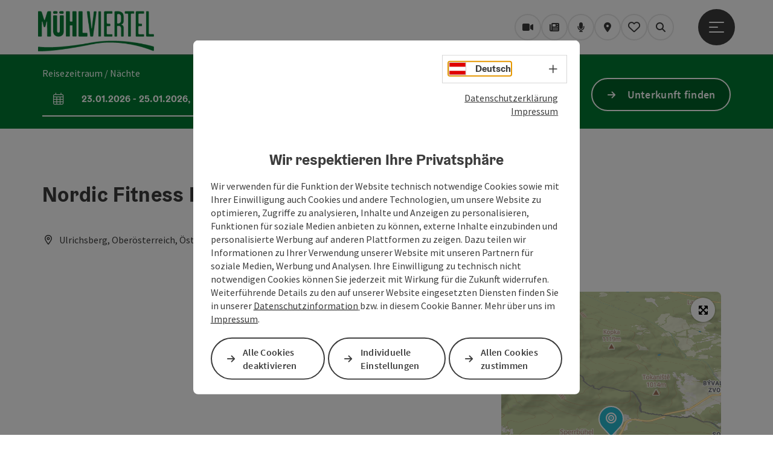

--- FILE ---
content_type: text/html; charset=utf-8
request_url: https://www.muehlviertel.at/oesterreich-poi/detail/430009938/nordic-fitness-park-boehmerwald.html
body_size: 19305
content:
<!DOCTYPE html> <html lang="de"> <head> <meta charset="utf-8"> <!-- Website by Tourismus Technologie GmbH - www.ttg.at [fk/wh] This website is powered by TYPO3 - inspiring people to share! TYPO3 is a free open source Content Management Framework initially created by Kasper Skaarhoj and licensed under GNU/GPL. TYPO3 is copyright 1998-2026 of Kasper Skaarhoj. Extensions are copyright of their respective owners. Information and contribution at https://typo3.org/ --> <title>Nordic Fitness Park in Schöneben</title> <meta name="generator" content="TYPO3 CMS"> <meta name="description" content="Ulrichsberg: Zertifizierte Nordic Walking Strecken in der Böhmerwaldarena in Schöneben in der Ferienregion Böhmerwald im Dreiländereck Österreich/Deutschland/Tschechien."> <meta name="robots" content="index,follow"> <link rel="stylesheet" href="/fileadmin/projects/public/css/global.min.css?1767010710" media="all"> <link rel="stylesheet" href="/fileadmin/projects/public/css/muehlviertel.min.css?1746530032" media="all"> <link onload="this.onload=null;this.rel=&quot;stylesheet&quot;" preload="true" href="/fileadmin/projects/public/css/AssetCollector/Plugins/Bookingfilter.min.css?1765815677" rel="stylesheet" > <link onload="this.onload=null;this.rel=&quot;stylesheet&quot;" as="style" rel="preload" href="/fileadmin/projects/public/css/maps-external.min.css?1724653510" > <link onload="this.onload=null;this.rel=&quot;stylesheet&quot;" as="style" rel="preload" href="/fileadmin/projects/public/css/AssetCollector/Plugins/TourdataDetailseite.min.css?1765815677" > <link onload="this.onload=null;this.rel=&quot;stylesheet&quot;" as="style" rel="preload" href="https://cdnjs.cloudflare.com/ajax/libs/ekko-lightbox/5.3.0/ekko-lightbox.css" > <script src="/fileadmin/projects/public/js/global-head.min.js?1757928206"></script> <script src="https://web5.deskline.net/dwutility.js"></script> <meta http-equiv="X-UA-Compatible" content="IE=edge"/><meta name="viewport" content="width=device-width, initial-scale=1.0, user-scalable=yes"/> <script> window.dataLayer = window.dataLayer || []; function gtag(){dataLayer.push(arguments);} gtag('consent', 'default', { 'ad_storage': 'denied', 'ad_user_data': 'denied', 'ad_personalization': 'denied', 'analytics_storage': 'denied' }); </script> <!-- Global site tag (gtag.js) - Google Analytics --> <script> if ($.cookie('cookieConsented-analysis') == "1" || 0 == 1) { var script = document.createElement('script'); script.id = 'google_gtag'; script.async = true; script.src = 'https://www.googletagmanager.com/gtag/js?id=G-JVZXGVQZZ0'; $('head').prepend(script); window.dataLayer = window.dataLayer || []; function gtag(){ dataLayer.push(arguments); } gtag('js', new Date()); gtag('config', 'G-JVZXGVQZZ0', { 'anonymize_ip': true }); } else { /* sofern bereits Google Analytics Cookies gesetzt wurden, müssen diese entfernt werden */ if ($.cookie('_ga')) { deleteCookie('_ga'); } if ($.cookie('_gid')) { deleteCookie('_gid'); } if ($.cookie('_ga_gtag_G-JVZXGVQZZ0')) { deleteCookie('_ga_gtag_G-JVZXGVQZZ0'); } } </script><link rel="shortcut icon" type="image/x-icon" href="/fileadmin/user_upload/muehlviertel/bilder/Logos/Favicon/32x32_favicon_muehlviertel.ico"/><link rel="icon" type="image/png" href="/fileadmin/_processed_/5/3/csm_48x48_favicon_muehlviertel_805294c251.png" sizes="48x48"/><link rel="icon" type="image/png" href="/fileadmin/_processed_/5/3/csm_48x48_favicon_muehlviertel_23b5800ccb.png" sizes="32x32"/><link rel="apple-touch-icon" href="/fileadmin/_processed_/f/7/csm_180x180_favicon_muehlviertel_6f6db414e8.png" sizes="180x180"/><link rel="icon" type="image/png" href="/fileadmin/_processed_/0/d/csm_196x196_favicon_muehlviertel_099d1b719c.png" sizes="196x196"/><link rel="stylesheet" type="text/css" href="/fileadmin/templates/global/css/rebrush/print.css" media="print"/> <!-- Google Tag Manager --> <script> if ($.cookie('cookieConsented-analysis') == "1") { (function(w,d,s,l,i){w[l]=w[l]||[];w[l].push({'gtm.start': new Date().getTime(),event:'gtm.js'});var f=d.getElementsByTagName(s)[0], j=d.createElement(s),dl=l!='dataLayer'?'&l='+l:'';j.async=true;j.src= 'https://www.googletagmanager.com/gtm.js?id='+i+dl;f.parentNode.insertBefore(j,f); })(window,document,'script','dataLayer','GTM-TRCL8N3W'); } else { if ($.cookie('_ga')) { deleteCookie('_ga'); deleteCookie('_gid'); } } </script> <!-- End Google Tag Manager --> <script> let advancedConsentMode = 0; </script> <!-- Matomo --> <script id="matomoTracking" data-id="rp0jKOxrKjxGld43Y"> var _paq = window._paq = window._paq || []; /* tracker methods like "setCustomDimension" should be called before "trackPageView" */ /* _paq.push(["setDoNotTrack", true]); nicht nötig, weil serverseitig */ _paq.push(["setExcludedQueryParams", ["no_cache", "flush_cache", "debug"]]); if ($.cookie('cookieConsented-analysis') != "1") { _paq.push(['disableCookies']); } _paq.push(['trackPageView']); _paq.push(['enableLinkTracking']); _paq.push(['setDownloadExtensions', "doc|gzip|mp3|mp4|mpg|mpeg|mov|movie|pdf|ppt|rar|wav|wma|wmv|xls|xml|zip|gpx|ovl|kml|gps|tcx"]); (function() { var ttgMatomoUrl = "https://matomo.ttg.at/"; _paq.push(['setTrackerUrl', ttgMatomoUrl + 'matomo.php']); _paq.push(['setSiteId', 'rp0jKOxrKjxGld43Y']); var d = document, g = d.createElement('script'), s = d.getElementsByTagName('script')[0]; g.async = true; g.src = ttgMatomoUrl + 'matomo.js?5.6.2'; s.parentNode.insertBefore(g, s); })(); // console.log("%c TTG Debug: ", "background: #0080a3; color: #fff", 'Matomo [LIVE]\nID: rp0jKOxrKjxGld43Y'); </script> <!-- End Matomo Code --> <link rel="canonical" href="https://www.muehlviertel.at/oesterreich-poi/detail/430009938/nordic-fitness-park-boehmerwald.html"/> <link rel="alternate" hreflang="de" href="https://www.muehlviertel.at/oesterreich-poi/detail/430009938/nordic-fitness-park-boehmerwald.html"/> <link rel="alternate" hreflang="en" href="https://www.muehlviertel.at/en/oesterreich-poi/detail/430009938/nordic-fitness-park-boehmerwald.html"/> <link rel="alternate" hreflang="cs" href="https://www.muehlviertel.at/cz/oesterreich-poi/detail/430009938/nordic-fitness-park-boehmerwald.html"/> <link rel="alternate" hreflang="nl" href="https://www.muehlviertel.at/nl/oesterreich-poi/detail/430009938/nordic-fitness-park-boehmerwald.html"/> <link rel="alternate" hreflang="x-default" href="https://www.muehlviertel.at/oesterreich-poi/detail/430009938/nordic-fitness-park-boehmerwald.html"/> </head> <body data-pid="43239" data-rootpage="43239" data-tv='##10413##'> <noscript> <iframe src="https://www.googletagmanager.com/ns.html?id=GTM-TRCL8N3W" height="0" width="0" style="display:none;visibility:hidden"></iframe> </noscript> <div id="gaCode" data-code='G-JVZXGVQZZ0'></div> <div id="ttgForwardUrl" data-forwardUrl=''></div> <div id="ttgAccesskeys"><nav id="ttgAccesskeyWrapper" aria-label="Accesskeys" data-nosnippet="true"> <ul> <li><a href="#ttgContentScrollPlaceholder" accesskey="0" class="sr-only sr-only-focusable"><span class="skiplink-text">Zum Inhalt<span class="sr-only" lang="en">Accesskey</span> [0]</span></a></li> <li><a href="#main-menu-open-trigger" accesskey="1" class="sr-only sr-only-focusable"><span class="skiplink-text">Zur Navigation<span class="sr-only" lang="en">Accesskey</span> [1]</span></a></li> <li><a href="#ttgRbHeader" accesskey="2" class="sr-only sr-only-focusable"><span class="skiplink-text">Zum Seitenanfang<span class="sr-only" lang="en">Accesskey</span> [2]</span></a></li> <li><a href="/service-kontakt.html" accesskey="3" class="sr-only sr-only-focusable"><span class="skiplink-text">Zur Kontaktseite<span class="sr-only" lang="en">Accesskey</span> [3]</span></a></li> <li><a href="/unterkuenfte-suchen.html" accesskey="4" class="sr-only sr-only-focusable"><span class="skiplink-text">Zur Suche<span class="sr-only" lang="en">Accesskey</span> [4]</span></a></li> <li><a href="/impressum.html" accesskey="5" class="sr-only sr-only-focusable"><span class="skiplink-text">Zum Impressum<span class="sr-only" lang="en">Accesskey</span> [5]</span></a></li> <li><a href="/barrierefreiheitserklaerung.html" accesskey="6" class="sr-only sr-only-focusable"><span class="skiplink-text">Zu den Hinweisen zur Bedienung der Website<span class="sr-only" lang="en">Accesskey</span> [6]</span></a></li> <li><a href="/" accesskey="7" class="sr-only sr-only-focusable"><span class="skiplink-text">Zur Startseite<span class="sr-only" lang="en">Accesskey</span> [7]</span></a></li> </ul> </nav> </div> <div id="ttgRbWrapper" class="canvas"> <aside id="ttgRbStickyIconSidebarWrapper"> </aside> <header id="newWAheader"> <div id="ajaxBuchenFilterMobileHolder"></div> <div class="fixed"> <div class="holder container"> <div id="headerLogo"> <a href="/"><img src="/fileadmin/_processed_/3/8/csm_Logo_Muehlviertel_Website_neu_b3fe82b279.png" alt="Mühlviertel Logo in grüner Schrift auf weißem Hintergrund." title="Mühlviertel Logo" ></a> </div> <div id="mobileBottomTrigger" class="isMetaSuche_1 menu_1 sucheBtn_1"><ul> <li class="menu"><a href="#menu" data-mode="menu"><span class="iconLabel"><span class="btn_menu fa-regular fa-fw" aria-hidden="true"></span><span class="sr-only"> Menü <span class="sr-only" data-open="Hauptmenü öffnen" data-close="Hauptmenü schließen">Hauptmenü öffnen</span> </span></span></a></li> </ul></div> <nav id="quickIcons" class="quickIconsHolder noHeaderPic" aria-label="Quicklinks"> <ul> <li> <a href="/services/webcams.html" target="_self"> <span aria-hidden="true" class="fa-solid fa-video"></span> <span class="infotext sr-only">Webcams</span> </a> </li> <li> <a href="/service-kontakt/magazin.html" target="_self"> <span aria-hidden="true" class="fa-solid fa-newspaper"></span> <span class="infotext sr-only">Magazin/Blog</span> </a> </li> <li> <a href="/services/podcast.html" target="_self"> <span aria-hidden="true" class="fa-solid fa-microphone"></span> <span class="infotext sr-only">Podcast</span> </a> </li> <li> <a href="https://muehlviertel.ttgmaps.at/" target="_blank"> <span aria-hidden="true" class="fa-solid fa-location-dot"></span> <span class="infotext sr-only">Karte</span> </a> </li> <li class="ttgQuickNaviMerkzettel" data-merkzettelURL="/mein-merkzettel.html"> <a href="/mein-merkzettel.html" target="_self"> <span class="far fa-heart" aria-hidden="true"></span> <span class="indicator" aria-hidden="true"></span> <span class="infotext sr-only">Mein Merkzettel</span> </a> </li> <li> <a href="#" class="showSearch"> <span aria-hidden="true" class="fa-solid fa-magnifying-glass"></span> <span class="infotext sr-only">Suchen</span> </a> </li> </ul> </nav> <nav class="langNavigation lang-nav-mobile" aria-label="Sprachwahl"><button aria-haspopup="true" aria-expanded="false" class="lang-menu-toggle"><span class="fa-regular fa-plus"></span><span class="sr-only">Sprachwahl - Menü öffnen</span></button><ul><li class="current"><a href="/oesterreich-poi/detail/430009938/nordic-fitness-park-boehmerwald.html"><span class="flag-icon flag-icon-at" aria-hidden="true"></span><span class="text" lang="de">Deutsch</span></a></li><li><a href="/en/oesterreich-poi/detail/430009938/nordic-fitness-park-boehmerwald.html"><span class="flag-icon flag-icon-gb" aria-hidden="true"></span><span class="text" lang="en">English</span></a></li><li><a href="/cz/oesterreich-poi/detail/430009938/nordic-fitness-park-boehmerwald.html"><span class="flag-icon flag-icon-cz" aria-hidden="true"></span><span class="text" lang="cs">Cesky</span></a></li><li><a href="/nl/oesterreich-poi/detail/430009938/nordic-fitness-park-boehmerwald.html"><span class="flag-icon flag-icon-nl" aria-hidden="true"></span><span class="text" lang="nl">Nederlands</span></a></li></ul></nav> <div id="main-menu-open" class="main-menu-trigger"> <button id="main-menu-open-trigger" class="trigger"> <span class="menu-icon" aria-hidden="true"><span></span><span></span><span></span></span> <span class="sr-only">Hauptmenü öffnen</span> </button> </div> <div id="naviHolder" class="naviHolder" data-open="Menü öffnen" data-close="Menü schließen"> <div id="main-menu-close" class="main-menu-trigger container"> <button class="trigger"> <span class="menu-icon fa-regular fa-xmark" aria-hidden="true"></span> <span class="sr-only">Hauptmenü schließen</span> </button> </div> <nav id="mainNavigation" aria-label="Hauptmenü"> <div class="lang-nav-container"> <nav id="langNavigation" class="langNavigation lang-nav-desktop" aria-label="Sprachwahl"><ul><li class="current"><a href="/oesterreich-poi/detail/430009938/nordic-fitness-park-boehmerwald.html"><span class="flag-icon flag-icon-at" aria-hidden="true"></span><span class="text" lang="de">Deutsch</span></a></li><li><a href="/en/oesterreich-poi/detail/430009938/nordic-fitness-park-boehmerwald.html"><span class="flag-icon flag-icon-gb" aria-hidden="true"></span><span class="text" lang="en">English</span></a></li><li><a href="/cz/oesterreich-poi/detail/430009938/nordic-fitness-park-boehmerwald.html"><span class="flag-icon flag-icon-cz" aria-hidden="true"></span><span class="text" lang="cs">Cesky</span></a></li><li><a href="/nl/oesterreich-poi/detail/430009938/nordic-fitness-park-boehmerwald.html"><span class="flag-icon flag-icon-nl" aria-hidden="true"></span><span class="text" lang="nl">Nederlands</span></a></li></ul><button aria-haspopup="true" aria-expanded="false" class="lang-menu-toggle"><span class="fa-regular fa-plus"></span><span class="sr-only">Sprachwahl - Menü öffnen</span></button> </nav> </div> <span class="headline">Menü</span> <ul class="l1"><li><a href="/uebernachten.html">Übernachten</a></li><li class="subLevel"><a href="/essen-trinken.html" data-subtitle="Essen &amp; Trinken">Essen &amp; Trinken</a><button aria-haspopup="true" aria-expanded="false" class="menu-toggle"><span class="fa-regular fa-plus" aria-hidden="true"></span><span class="sr-only">Essen & Trinken - Menü öffnen</span></button><div class="subLevelHolder"><ul class="l2"><li class="no3level"><a href="/essen-trinken/gastronomie.html"><span class="fa-solid fa-arrow-right" aria-hidden="true"></span>Gastronomie</a></li><li class="no3level"><a href="/essen-trinken/hochgenuss.html"><span class="fa-solid fa-arrow-right" aria-hidden="true"></span>Hoch.Genuss</a></li><li class="no3level"><a href="/essen-trinken/mittagsmenues.html"><span class="fa-solid fa-arrow-right" aria-hidden="true"></span>Mittagsmenüs</a></li></ul></div></li><li><a href="/muehlviertel-gutschein.html">Mühlviertel Gutschein</a></li><li class="subLevel"><a href="/aktivitaeten.html" data-subtitle="Aktivitäten">Aktivitäten</a><button aria-haspopup="true" aria-expanded="false" class="menu-toggle"><span class="fa-regular fa-plus" aria-hidden="true"></span><span class="sr-only">Aktivitäten - Menü öffnen</span></button><div class="subLevelHolder"><ul class="l2"><li class="no3level"><a href="/aktivitaeten/skifahren.html"><span class="fa-solid fa-arrow-right" aria-hidden="true"></span>Skifahren</a></li><li class="no3level"><a href="/aktivitaeten/langlaufen.html"><span class="fa-solid fa-arrow-right" aria-hidden="true"></span>Langlaufen</a></li><li class="no3level"><a href="/aktivitaeten/schneeschuh-winterwandern.html"><span class="fa-solid fa-arrow-right" aria-hidden="true"></span>Schneeschuh- &amp; Winterwandern</a></li><li class="no3level"><a href="/aktivitaeten/reiten.html"><span class="fa-solid fa-arrow-right" aria-hidden="true"></span>Reiten</a></li><li class="no3level"><a href="/aktivitaeten/badespass.html"><span class="fa-solid fa-arrow-right" aria-hidden="true"></span>Badespaß</a></li><li class="no3level"><a href="/aktivitaeten/radfahren.html"><span class="fa-solid fa-arrow-right" aria-hidden="true"></span>Radfahren</a></li><li class="no3level"><a href="/aktivitaeten/wandern.html"><span class="fa-solid fa-arrow-right" aria-hidden="true"></span>Wandern</a></li><li class="no3level"><a href="/aktivitaeten/trail-running.html"><span class="fa-solid fa-arrow-right" aria-hidden="true"></span>Trail Running</a></li><li class="no3level"><a href="/aktivitaeten/bogensport.html"><span class="fa-solid fa-arrow-right" aria-hidden="true"></span>Bogensport</a></li><li class="no3level"><a href="/aktivitaeten/golf.html"><span class="fa-solid fa-arrow-right" aria-hidden="true"></span>Golf</a></li><li class="no3level"><a href="/aktivitaeten/fischen.html"><span class="fa-solid fa-arrow-right" aria-hidden="true"></span>Fischen</a></li></ul></div></li><li class="subLevel"><a href="/ausflugstipps.html" data-subtitle="Ausflugstipps">Ausflugstipps</a><button aria-haspopup="true" aria-expanded="false" class="menu-toggle"><span class="fa-regular fa-plus" aria-hidden="true"></span><span class="sr-only">Ausflugstipps - Menü öffnen</span></button><div class="subLevelHolder"><ul class="l2"><li class="no3level"><a href="/ausflugstipps/ausflugtipps-fuer-familien.html"><span class="fa-solid fa-arrow-right" aria-hidden="true"></span>Ausflugtipps für Familien</a></li><li class="no3level"><a href="/ausflugstipps/ausflug-mit-dem-hund.html"><span class="fa-solid fa-arrow-right" aria-hidden="true"></span>Ausflug mit dem Hund</a></li><li class="no3level"><a href="/aktivitaeten/reiten/kutschenfahrten.html"><span class="fa-solid fa-arrow-right" aria-hidden="true"></span>Pferdekutschenfahrten</a></li><li class="no3level"><a href="/ausflugstipps/gruppen.html"><span class="fa-solid fa-arrow-right" aria-hidden="true"></span>Gruppen</a></li><li class="no3level"><a href="/ausflugstipps/schlechtwetter.html"><span class="fa-solid fa-arrow-right" aria-hidden="true"></span>Schlechtwetter</a></li><li class="no3level"><a href="/ausflugstipps/schaubetriebe.html"><span class="fa-solid fa-arrow-right" aria-hidden="true"></span>Schaubetriebe</a></li><li class="no3level"><a href="/ausflugstipps/kunst-kultur.html"><span class="fa-solid fa-arrow-right" aria-hidden="true"></span>Kunst &amp; Kultur</a></li><li class="no3level"><a href="/ausflugstipps/natur.html"><span class="fa-solid fa-arrow-right" aria-hidden="true"></span>Natur</a></li><li class="no3level"><a href="/ausflugstipps/suedboehmen/lipno/krumau.html"><span class="fa-solid fa-arrow-right" aria-hidden="true"></span>Südböhmen/Lipno/Krumau</a></li></ul></div></li><li class="subLevel"><a href="/service-kontakt.html" data-subtitle="Service &amp; Kontakt">Service &amp; Kontakt</a><button aria-haspopup="true" aria-expanded="false" class="menu-toggle"><span class="fa-regular fa-plus" aria-hidden="true"></span><span class="sr-only">Service & Kontakt - Menü öffnen</span></button><div class="subLevelHolder"><ul class="l2"><li class="no3level"><a href="/shop.html"><span class="fa-solid fa-arrow-right" aria-hidden="true"></span>Prospekte &amp; Karten</a></li><li class="no3level"><a href="/service-kontakt/lage-anreise.html"><span class="fa-solid fa-arrow-right" aria-hidden="true"></span>Lage &amp; Anreise</a></li><li class="no3level"><a href="/service-kontakt/unser-team.html"><span class="fa-solid fa-arrow-right" aria-hidden="true"></span>Unser Team</a></li><li class="no3level"><a href="https://skisport.com/hochficht/de/onlineshop#/lifttickets"><span class="fa-solid fa-arrow-right" aria-hidden="true"></span>Skitickets</a></li><li class="no3level"><a href="/service-kontakt/partner.html"><span class="fa-solid fa-arrow-right" aria-hidden="true"></span>Partner</a></li><li class="no3level"><a href="/service-kontakt/mueli-navi-app.html"><span class="fa-solid fa-arrow-right" aria-hidden="true"></span>MüLi navi App</a></li><li class="no3level"><a href="/service-kontakt/newsletter.html"><span class="fa-solid fa-arrow-right" aria-hidden="true"></span>Newsletter</a></li></ul></div></li></ul></nav> <div class="right-col"> <nav id="specialNavigation" aria-label="Kopfleiste"><ul><li><a href="/gesundheit-wellness.html">Gesundheit & Wellness</a></li><li><a href="/angebote.html">Angebote</a></li><li><a href="/seminare-tagungen.html">Seminare & Tagungen</a></li><li><a href="/veranstaltungen.html">Veranstaltungen</a></li><li><a href="/unsere-gemeinden.html">Unsere Gemeinden</a></li><li><a href="/shop.html">Shop</a></li></ul></nav> </div> </div> </div> </div> </header> <div class="ttgDataWrapperOnlyNeededForJS ttgDisplayNone" data-kontaktformularschliessen="Formular schließen" data-karteaktivieren="Karte aktivieren" data-googleanalyticsactive="1" data-actLanguage="de" data-actLanguageSysUid="0" data-fb="auf Facebook teilen" data-twitter="auf Twitter posten" data-mapVersion="leaflet" data-disableFancy="0" data-mehrideen="mehr Ideen"></div> <div id="ttgIndividualHeaderHTML"> <div id="ttgContentScrollPlaceholder"></div> <div id="bookingStrip" class="refactored fancyStyle buchenFilterV2 isMetaSuche_1"> <div class="container d-md-block d-lg-block d-none desktop-strip"> <div id="ajaxBuchenFilterHolder" class="showInitialy tosc5booking"></div> </div> <div class="row d-block d-md-none d-lg-none mobile-strip"> <a href="/unterkuenfte-suchen/unterkunftsbuchung.html"> <span class="fa-regular fa-bed" aria-hidden="true"></span> Unterkunft buchen <span class="fa-regular fa-arrow-right" aria-hidden="true"></span> </a> </div> </div> <div class="globalSearch"> <div class="container"> <div class="row"> <div class="col-xs-12"> <form name="searchForm" class="ttgSearchForm" data-esuchwasVersion="2" method="get" action="/suche.html"> <fieldset> <legend class="ttgTextIndent">suche</legend> <label><span class="sr-only">Ihr Suchbegriff</span> <input type="text" value="" class="ttgSearchField" name="q" placeholder="Ihr Suchbegriff..."/> </label> <input type="submit" class="ttgDisplayNone ttgSearchFormSearchButton ttgSearchSubmit" value="suchen"/> <div class="button-holder"> <button class="microphone-button"> <span class="fa-solid fa-microphone" aria-hidden="true"></span> <span class="sr-only">Spracheingabe aktivieren</span> </button> <a href="#" class="submitSearch"><span class="fas fa-search" aria-hidden="true"></span><span class="sr-only">suchen</span></a> </div> </fieldset> </form> </div> </div> </div> <a href="#" class="closeSearch"><span class="fas fa-times-circle" aria-hidden="true"></span><span class="sr-only">schließen</span></a> </div> </div> <div id="ttgKontaktformularScrollToPlatzhalter"></div> <main class="ttgPositionRelative"> <div id="ttgRbContentWrapper" class="ttgContent ttgContainer newWAheaderFix"> <script type="application/ld+json">{"@context":"https:\/\/schema.org","@type":["SportsActivityLocation"],"@id":"https:\/\/schema.tourdata.at\/de\/526\/poi\/430009938","name":"Nordic Fitness Park B\u00f6hmerwald","description":"Der Nordic.Fitness.Park (B\u00f6hmerwaldarena) in Ulrichsberg-Sch\u00f6neben liegt inmitten der malerischen Landschaft des B\u00f6hmerwalds. Schalten Sie ruhig ab und sp\u00fcren Sie, wie die sch\u00f6ne Umgebung Sie beeinflusst und Ihr Wohlbefinden zus\u00e4tzlich steigert.","url":"https:\/\/www.oberoesterreich.at\/oesterreich-poi\/detail\/430009938\/nordic-fitness-park-boehmerwald.html","image":[{"@type":"ImageObject","url":"https:\/\/assets.tourdata.at\/original\/212542\/B97D5EB018EE5F855FF14E4597E403889E304D76EBCF20C4D22565244DDF6B19\/nordic-walking.jpg","name":"Nordic Walking","contributor":"O\u00d6 Tourismus \/ Weissenbrunner"}],"address":{"@type":"PostalAddress","streetAddress":"Markt 20","postalCode":"4161","addressLocality":"Ulrichsberg","addressRegion":"Ober\u00f6sterreich","addressCountry":"\u00d6sterreich","telephone":"+43 7288 7031","faxNumber":"+43 7288 7031-33","email":"gemeinde@ulrichsberg.ooe.gv.at","url":"https:\/\/www.ulrichsberg.at"},"geo":{"@type":"GeoCoordinates","longitude":"48.7074649136798","latitude":"48.7074649136798"},"member":{"@type":"Person","address":{"@type":"PostalAddress","name":"Nordic Fitness Park B\u00f6hmerwald","streetAddress":"Markt 20","postalCode":"4161","addressLocality":"Ulrichsberg","addressRegion":"Ober\u00f6sterreich","addressCountry":"\u00d6sterreich","telephone":"+43 7288 7031","faxNumber":"+43 7288 7031-33","email":"gemeinde@ulrichsberg.ooe.gv.at","url":"https:\/\/www.ulrichsberg.at"}},"openingHours":"Mo,Tu,We,Th,Fr,Sa,Su","knowsLanguage":"de-AT"}</script> <div class="ttgTourdataDetailseite ttgTourdataDetailseitePoi" data-bericht="" data-tourdataId="430009938" data-experienceId='526' data-lang="de" data-sysLanguageUid="0"> <div class="container"> <div class="ttgTourdataDetailseiteTitelOrtContainer mt-5 "> <div class="ttg-klassifizierung"> </div> <div class="ttgClearBoth"></div> <h1> Nordic Fitness Park Böhmerwald </h1> <div class="ttgTourdataDetailseiteOrtContainer mb-3"> <span class="fa-regular fa-map-marker-alt ttgTourdataDetailOrtMarker fa-fw mr-2" aria-hidden="true"></span> <span class="ttgTourdataDetailOrt"> Ulrichsberg, Oberösterreich, Österreich </span> </div> </div> <div class="row ttg-icons-gallery single-picture"> <div class="container"> <div class="col-lg-8 col-md-8 col-sm-12 col-xs-12 single-picture-holder mb-5"> <div class="visible-print row"> <div class="col-sm-4"> <img src="https://assets.tourdata.at/260x195/212542/B97D5EB018EE5F855FF14E4597E403889E304D76EBCF20C4D22565244DDF6B19/nordic-walking.jpg" alt="" class="ttgResponsiveImage"/> </div> </div> <div class="ttg-bilder-carousel single-picture thumbnails hidden-print" data-close="schließen" data-nolightbox="0"> <div class="ttgNCEBildSingle" style="background-image: url('https://assets.tourdata.at/x550/212542/B97D5EB018EE5F855FF14E4597E403889E304D76EBCF20C4D22565244DDF6B19/nordic-walking.jpg');"> <div class="ttgCopyright"> <button class="ttgCopyrightIcon"> &copy; <span class="sr-only">Copyright öffnen</span> </button> <div class="ttgCopyrightText"> &copy; OÖ Tourismus / Weissenbrunner <button><span class="fa-regular fa-times" aria-hidden="true"></span><span class="sr-only">Copyright schließen</span></button> </div> </div> <a href="https://assets.tourdata.at/1920x/212542/B97D5EB018EE5F855FF14E4597E403889E304D76EBCF20C4D22565244DDF6B19/nordic-walking.jpg" data-title='© OÖ Tourismus / Weissenbrunner' data-toggle="lightbox" class="thumbnail"> <picture> <source media="(min-width: 1170px)" srcset="https://assets.tourdata.at/x550/212542/B97D5EB018EE5F855FF14E4597E403889E304D76EBCF20C4D22565244DDF6B19/nordic-walking.jpg"/> <source media="(max-width: 1169px)" srcset="https://assets.tourdata.at/x250/212542/B97D5EB018EE5F855FF14E4597E403889E304D76EBCF20C4D22565244DDF6B19/nordic-walking.jpg"/> <img src="[data-uri]" alt='' title="© OÖ Tourismus / Weissenbrunner" class=" img-responsive"/> </picture> </a> </div> </div> </div> <div class="col-lg-4 col-md-4 col-sm-12 col-xs-12"> <div class="ttgStaticMapDetail"> <div id="ttgDetailKarte" class="ttg-detail-map ttgStaticMapDetail hidden-print ttgNCEBildSingle" data-sourceCategory="POI" data-metaSourceCategory="POI" data-sourceId="430009938" data-lat="48.7074649136798" data-lon="13.9467960367676" data-centerAndZoom="true" data-baseDomain="https://www.muehlviertel.at/" data-mapsConfig="muehlviertel-meta" data-lang="de" data-mapsModalIframeURL="https://muehlviertel.ttgmaps.at/?iframe=1" data-mapsLicense="1" data-mapsNoInfoWindow="0" data-relations="Hotel:430000369-Hotel:430001488-POI:430016440-POI:430000958-POI:430018897-POI:430000909"> <script type="application/javascript"> var ttgWegpunkte = []; </script> <div id="ttgFullScreenSelectedMapItem" class="selected"> </div> </div> </div> <div class="adresse-map-link mt-5"> <div class="adresse"> Markt 20<br /> <span id="objektPlz">4161 </span><span id="objektOrt">Ulrichsberg</span> </div> <div class="map-links"> <a href='https://www.google.com/maps/search/?api=1&query=Markt%2020%2C%204161%20Ulrichsberg' target="_blank" title="Link öffnet sich in einem neuen Fenster" class="external-map-link"> <span class="fa-brands fa-google fa-fw" aria-hidden="true"></span> <span class="sr-only">in Google Maps öffnen</span> </a> <a href="https://maps.apple.com/place?address=Markt%2020%2C%204161%20Ulrichsberg" target="_blank" title="Link öffnet sich in einem neuen Fenster" class="external-map-link "> <span class="fa-brands fa-apple fa-fw" aria-hidden="true"></span> <span class="sr-only">in Apple Maps öffnen</span> </a> </div> </div> <div id="ttgDetailKartePrint" class="ttgStaticMapDetail visible-print"> <picture> <source data-srcset="https://static.ecmaps.de/staticmap.jpg?experience=webarchitektur-meta&lat=48.7074649136798&lon=13.9467960367676&width=991&height=450&project=ttg-basemap&zoom=2000&server=meta.tourdata.at" srcset="https://static.ecmaps.de/staticmap.jpg?experience=webarchitektur-meta&lat=48.7074649136798&lon=13.9467960367676&width=991&height=450&project=ttg-basemap&zoom=2000&server=meta.tourdata.at"> <img src="/fileadmin/templates/global/images/rebrush/dummyTrans1920x1080.png" alt="" class="img-responsive ttgStaticMapImage"> </picture> </div> </div> </div> </div> <div class="row ttg-tourdata-content d-md-flex"> <div class="col-lg-8 col-md-8 col-sm-12 col-xs-12 ttg-akkkordeon-holder"> <div id="ttg-ajax-reload-berichtsdaten" data-disclaimer-badegewaesser=""> <div class="ttgReadMoreDescription ttgTourdataBeschreibung" data-showDescriptionText="Beschreibung vollständig anzeigen"> <p> Der Nordic.Fitness.Park (Böhmerwaldarena) in Ulrichsberg-Schöneben liegt inmitten der malerischen Landschaft des Böhmerwalds. Schalten Sie ruhig ab und spüren Sie, wie die schöne Umgebung Sie beeinflusst und Ihr Wohlbefinden zusätzlich steigert. </p> Nordic Walking hat sich in den letzten Jahren nicht ohne Grund zu einer der beliebtesten Trendsportarten etabliert. Diese Sportart eignet sich für Jung und Alt und überzeugt durch seine gesundheitsfördernden Effekte: Nordic Walking... beansprucht, bei richtiger Anwendung, 90% der Muskulatur senkt erhöhten Blutdruck sorgt für verbesserte Sauerstoffversorgung der Lungen und des ganzen Organismus löst Muskelverspannungen im Schulter- und Nackenbereich ist ideal zur Gewichtsregulierung verbessert Ausdauer und Körperbewusstsein wirkt Stress entgegen und fördert das psychische Wohlbefinden. Die Strecken sind nach Schwierigkeitsgraden eingeteilt. Die Beschilderung ist so angelegt, dass die Strecken problemlos bewältigt werden können. Selbstverständlich werden bei uns auch Kurse für Einsteiger angeboten! </div> <div id="ttgTourdataAccordion" > <div id="ttgAccordionKontakt"> <div class="card"> <div class="card-header"> <h2 class="mb-0"> <a class="collapsed" role="button" data-toggle="collapse" href="#ttgCollapseKontakt" aria-expanded="false" aria-controls="ttgCollapseKontakt" data-eventCategory="Tourdata Events" data-eventAction="POI Detail" data-eventLabel="Accordion &rsaquo;&rsaquo; Kontakt &amp; Service öffnen" id="ttgAccKontakt"> Kontakt </a> </h2> </div> <div id="ttgCollapseKontakt" class="collapse" role="region" aria-labelledby="ttgAccKontakt" data-parent="#ttgTourdataAccordion"> <div class="card-body"> <div class="row"> <div class="col-md-12"> <div id="ttgTourdataKontakt"> <address> <div class="ttg-klassifizierung"> </div> <div class="ttgClearBoth"></div> <strong>Nordic Fitness Park Böhmerwald</strong> <div class="ttgClearBoth"></div> Markt 20 <br /> <span class="objektPlz">4161 </span><span class="objektOrt">Ulrichsberg</span> <br /><br /> <span class="fa-regular fa-phone fa-fw ttgFixedWithFAIcon js-tooltip" aria-hidden="true" data-toggle="js-tooltip" data-simpletooltip-text="Telefon"></span> <span class="sr-only">Telefon</span> <a href="tel:+4372887031" data-eventCategory="Global" data-eventAction="Kontaktblock Telefon" data-eventLabel="clicked" class="ttgKontaktTelefon"> +43 7288 7031 </a> <br /> <span class="fa-regular fa-fax fa-fw ttgFixedWithFAIcon js-tooltip" aria-hidden="true" data-toggle="js-tooltip" data-simpletooltip-text="Fax"></span> <span class="sr-only">Fax</span> +43 7288 7031 - 33<br /> <span class="fa-regular fa-envelope fa-fw ttgFixedWithFAIcon js-tooltip" aria-hidden="true" data-toggle="js-tooltip" data-simpletooltip-text="E-Mail"></span> <span class="sr-only">E-Mail</span> <a href="#mailto" data-href="gemeinde@ulrichsberg.ooe.gv.at" data-eventCategory="Global" data-eventAction="Kontaktblock Mail" data-eventLabel="gemeinde@ulrichsberg.ooe.gv.at" class="ttgFormLink ttgFormType">gemeinde@ulrichsberg.ooe.gv.at</a> <br /> <span class="hidden-print"> <span class="fa-regular fa-globe-americas fa-fw ttgFixedWithFAIcon js-tooltip" aria-hidden="true" data-toggle="js-tooltip" data-simpletooltip-text="Web"></span> <span class="sr-only">Web</span> <a data-eventCategory="Global" data-eventAction="Externer Link" data-eventLabel="www.ulrichsberg.at" data-hash="1b054b20fbc5f5dd0aa3a58a1bcebd935fb2313ea056316df0b1ce137a4028e5" class="ttgWordWrapBreakWord ttgWebsiteLink" title="neues Fenster" target="_blank" href="https://www.ulrichsberg.at">www.ulrichsberg.at</a> <br /> </span> <div class="visible-print"> <span class="fa-regular fa-globe-americas fa-fw ttgFixedWithFAIcon ttgToolTipIcon" aria-hidden="true"></span> https://www.ulrichsberg.at <br /> </div> </address> <hr /> <address> <strong>Ansprechperson</strong> <br /> <br /> Nordic Fitness Park Böhmerwald<br /> Markt 20<br /> 4161 Ulrichsberg <br /><br /> <span class="fa-regular fa-phone fa-fw ttgFixedWithFAIcon js-tooltip" aria-hidden="true" data-toggle="js-tooltip" data-simpletooltip-text="Telefon"></span> <span class="sr-only">Telefon</span> <a href="tel:+4372887031" class="ttgKontaktTelefon"> +43 7288 7031 </a> <br /> <span class="fa-regular fa-fax fa-fw ttgFixedWithFAIcon js-tooltip" aria-hidden="true" data-toggle="js-tooltip" data-simpletooltip-text="Fax"></span> <span class="sr-only">Fax</span> +43 7288 7031 - 33<br /> <span class="fa-regular fa-envelope fa-fw ttgFixedWithFAIcon js-tooltip" aria-hidden="true" data-toggle="js-tooltip" data-simpletooltip-text="E-Mail"></span> <span class="sr-only">E-Mail</span> <a href="#mailto" data-href="gemeinde@ulrichsberg.ooe.gv.at" data-eventCategory="Global" data-eventAction="Kontaktblock Mail" data-eventLabel="gemeinde@ulrichsberg.ooe.gv.at" class="ttgFormLink ttgFormType">gemeinde@ulrichsberg.ooe.gv.at</a> <br /> <span class="fa-regular fa-globe-americas fa-fw ttgFixedWithFAIcon js-tooltip" aria-hidden="true" data-toggle="js-tooltip" data-simpletooltip-text="Web"></span> <span class="sr-only">Web</span> <a data-eventCategory="Global" data-eventAction="Externer Link" data-eventLabel="www.ulrichsberg.at" data-hash="1b054b20fbc5f5dd0aa3a58a1bcebd935fb2313ea056316df0b1ce137a4028e5" class="ttgWordWrapBreakWord ttgWebsiteLink" title="neues Fenster" target="_blank" href="https://www.ulrichsberg.at">www.ulrichsberg.at</a><br /> </address> </div> <hr /> <div class="ttgDetailseiteSprachen"> <div class="row hidden-print"> <div class="col-md-12 col-sm-12 col-xs-12"> <p> <strong>Wir sprechen folgende Sprachen</strong> </p> </div> <div class="col-md-12 col-sm-12 col-xs-12 ttgLanguageIcons"> <div class="flag-wrapper"> <div class="ttgFlagIcon flag flag-icon-background flag-icon-at ttgToolTipIcon" title="Deutsch"></div> <div class="ttgTextIndent">Deutsch</div> </div> <div class="ttgClearBoth"></div> </div> </div> </div> </div> </div> </div> </div> </div> </div> <div id="ttgAccordionOeffnungszeiten" data-parent="#ttgTourdataAccordion" data-ObjectType="POI" data-ObjectID="430009938" data-MetaExperience="muehlviertel-meta" data-sysLanguageUid="0" data-loading-text="Öffnungszeiten werden geladen ..."> <div class="card"> <div class="card-header"> <h2 class="mb-0"> <a class="collapsed" role="button" data-toggle="collapse" href="#ttgCollapseOeffnungszeiten" aria-expanded="false" aria-controls="ttgCollapseOeffnungszeiten" data-eventCategory="Tourdata Events" data-eventAction="POI Detail" data-eventLabel="Accordion &rsaquo;&rsaquo; Öffnungszeiten öffnen" id="ttgAccOeffnungszeiten"> Öffnungszeiten </a> </h2> </div> <div id="ttgCollapseOeffnungszeiten" class="collapse" role="region" aria-labelledby="ttgAccOeffnungszeiten"> <div class="card-body"> <div id="openingHoursAjaxResponse" aria-live="off"> <div class="result"></div> </div> <div> <p><p>In Schöneben meist ab Mitte Mai und im Ort schon früher.</p></p> </div> </div> </div> </div> </div> <div id="ttgAccordionAnreise" class=""> <div class="card"> <div class="card-header"> <h2 class="mb-0"> <a class="collapsed" role="button" data-toggle="collapse" href="#ttgCollapseAnreise" aria-expanded="false" aria-controls="ttgCollapseAnreise" data-eventCategory="Tourdata Events" data-eventAction="POI Detail" data-eventLabel="Accordion &rsaquo;&rsaquo; Anreise/Lage öffnen" role="button" id="ttgAccAnreise"> Anreise/Lage </a> </h2> </div> <div id="ttgCollapseAnreise" class="collapse" role="region" aria-labelledby="ttgAccAnreise" data-parent="#ttgTourdataAccordion"> <div class="card-body"> <div class="mb-3 hidden-print" id="ooevv-widget"><strong>Anreise mit öffentlichen Verkehrsmitteln</strong></div> <iframe src="/fileadmin/templates/ooe/ooevv/verbindung.php?lang=de&lat=48.7074649136798&lon=13.9467960367676&name=Nordic%20Fitness%20Park%20B%C3%B6hmerwald" height="330" class="ttgOoevvFrame " title="OÖ Verkehrsbund - Anreise mit öffentlichen Verkehrsmitteln"></iframe> <div class="mt-3 mb-3 hidden-print"><strong>Routenplaner für individuelle Anreise</strong></div> <div class="ttgAnreiseWrapper hidden-print"> <label for="anreiseVon" class="sr-only">Anreise von</label> <input id="anreiseVon" type="text" class="ttgAnreiseInput" placeholder="Anreise von ..." data-lat="48.7074649136798" data-lon="13.9467960367676"/> <button type="submit" class="ttgGoogleDirBtn">Route planen</button> </div> </div> </div> </div> </div> <div id="ttgAccordionWassersport"> <div class="card"> <div class="card-header"> <h2 class="mb-0"> <a class="collapsed" role="button" data-toggle="collapse" href="#ttgCollapseSportarten" aria-expanded="false" aria-controls="ttgCollapseSportarten" data-eventCategory="Tourdata Events" data-eventAction="POI Detail" data-eventLabel="Accordion &rsaquo;&rsaquo; Sportarten öffnen" id="ttgAccSportarten"> Sportarten </a> </h2> </div> <div id="ttgCollapseSportarten" class="collapse" role="region" aria-labelledby="ttgAccSportarten" data-parent="#ttgTourdataAccordion"> <div class="card-body"> <ul> <li>Nordic Walking</li> </ul> </div> </div> </div> </div> <div id="ttgAccordionEignung"> <div class="card"> <div class="card-header"> <h2 class="mb-0"> <a class="collapsed" role="button" data-toggle="collapse" href="#ttgCollapseEignung" aria-expanded="false" aria-controls="ttgCollapseEignung" data-eventCategory="Tourdata Events" data-eventAction="POI Detail" data-eventLabel="Accordion &rsaquo;&rsaquo; Eignung öffnen" id="ttgAccEignung"> Eignung </a> </h2> </div> <div id="ttgCollapseEignung" class="collapse" role="region" aria-labelledby="ttgAccEignung" data-parent="#ttgTourdataAccordion"> <div class="card-body"> <ul> <li>Für Gruppen geeignet</li> <li>Für Schulklassen geeignet</li> <li>Mit Freunden geeignet</li> </ul> <div class="ttgAccordionSectionContentSection"> <strong>Saison</strong> <ul> <li>Frühling</li> <li>Sommer</li> <li>Herbst</li> </ul> </div> </div> </div> </div> </div> <div id="ttgAccordionBarrierefreiheit"> <div class="card"> <div class="card-header"> <h2 class="mb-0"> <a class="collapsed" role="button" data-toggle="collapse" href="#ttgCollapseBarrierefreiheit" aria-expanded="false" aria-controls="ttgCollapseBarrierefreiheit" data-eventCategory="Tourdata Events" data-eventAction="POI Detail" data-eventLabel="Accordion &rsaquo;&rsaquo; Barrierefreiheit öffnen" id="ttgAccBarrierefreiheit"> Barrierefreiheit </a> </h2> </div> <div id="ttgCollapseBarrierefreiheit" class="collapse" role="region" aria-labelledby="ttgAccBarrierefreiheit" data-parent="#ttgTourdataAccordion"> <div class="card-body"> <div> <p>Für Informationen beim Kontakt anfragen.</p> </div> <div> </div> </div> </div> </div> </div> <div id="ttgAccordionMultimedia"> <div class="card"> <div class="card-header"> <h2 class="mb-0"> <a class="collapsed" role="button" data-toggle="collapse" href="#ttgCollapseMultimedia" aria-expanded="false" aria-controls="ttgCollapseMultimedia" data-eventCategory="Tourdata Events" data-eventAction="POI Detail" data-eventLabel="Accordion &rsaquo;&rsaquo; Inspiration öffnen" id="ttgAccMultimedia"> Inspiration </a> </h2> </div> <div id="ttgCollapseMultimedia" class="collapse" role="region" aria-labelledby="ttgAccMultimedia" data-parent="#ttgTourdataAccordion"> <div class="card-body"> <div class="mt-3"> <strong>Dokumente: </strong> <p> <a href="https://assets.tourdata.at/original/212543/A9482BF53FD1122F999CA7C551F56307F1FFA8DFDF2630E4993C747E0C1E0F37/nordic-walking-strecken.pdf" target="_blank" title="Link öffnet sich in einem neuen Fenster" class="ttgStandardLink" data-eventCategory="Tourdata Events" data-eventAction="Dokumente Accordion" data-eventLabel=""> </a> </p> </div> </div> </div> </div> </div> <div id="ttgAccordionMeineEmpfehlungen"> <div class="card"> <div class="card-header"> <h2 class="mb-0"> <a class="collapsed" role="button" data-toggle="collapse" href="#ttgCollapseMeineEmpfehlungen" aria-expanded="false" aria-controls="ttgCollapseMeineEmpfehlungen" id="ttgAccMeineEmpfehlungen" data-eventCategory="Tourdata Events" data-eventAction="POI Detail" data-eventLabel="Accordion &rsaquo;&rsaquo; Mehr Entdecken öffnen"> Mehr Entdecken </a> </h2> </div> <div id="ttgCollapseMeineEmpfehlungen" class="collapse" role="region" aria-labelledby="ttgAccMeineEmpfehlungen" data-parent="#ttgTourdataAccordion"> <div class="card-body"> <div class="ttgAccordionSectionContentSection"> <div class="ttg-relation-carousel" data-offset="0" data-next="nächstes Element" data-prev="vorheriges Element"> <div class="ttg-carousel-item ttg-carousel-tourdata"> <a href="https://www.muehlviertel.at/oesterreich-poi/detail/430016440/e-bike-verleih-schoeneben-boehmerwald-sports.html"> <div class="ttg-carousel-item-inner"> <div class="ttg-carousel-image"> <div class="ttgTourdataRelationPic POI"> <img src="[data-uri]" data-src="https://assets.tourdata.at/660x495/216151/C14016E1E6478C5794B2B5199402B53FF723AAC4C9023502ADDAEDA9B1507498/1683553586248.jpg" alt="" title="1683553586248" class="img-fluid lazyload"/> </div> <div class="ttg-carousel-tourdata-icon ttg-carousel-icon-poi"> <span class="fa-regular fa-bullseye" aria-hidden="true"></span> </div> </div> <div class="ttg-carousel-tourdata-text"> <div class="ttg-carousel-tourdata-text-inner"> <div class="ttg-carousel-firstline"> E-Bike Verleih Schöneben - Böhmerwald Sports </div> </div> </div> </div> </a> </div> <div class="ttg-carousel-item ttg-carousel-tourdata"> <a href="https://www.muehlviertel.at/oesterreich-poi/detail/430000958/hochseilpark-boehmerwald.html"> <div class="ttg-carousel-item-inner"> <div class="ttg-carousel-image"> <div class="ttgTourdataRelationPic POI"> <img src="[data-uri]" data-src="https://assets.tourdata.at/660x495/207995/1620BA50E0C66231888F1CF6E938E7DD6A9BA79344DD093F5F14A88852FDBF27/mood-at2022-06-23ramenai-206web.jpg" alt="" title="mood.at_2022.06.23_RAMENAI.206_web" class="img-fluid lazyload"/> </div> <div class="ttg-carousel-tourdata-icon ttg-carousel-icon-poi"> <span class="fa-regular fa-bullseye" aria-hidden="true"></span> </div> </div> <div class="ttg-carousel-tourdata-text"> <div class="ttg-carousel-tourdata-text-inner"> <div class="ttg-carousel-firstline"> Hochseilpark Böhmerwald </div> </div> </div> </div> </a> </div> <div class="ttg-carousel-item ttg-carousel-tourdata"> <a href="https://www.muehlviertel.at/oesterreich-poi/detail/430018897/sommer-nordicsports.html"> <div class="ttg-carousel-item-inner"> <div class="ttg-carousel-image"> <div class="ttgTourdataRelationPic POI"> <div class="ttgCopyright"> <button class="ttgCopyrightIcon"> &copy; <span class="sr-only">Copyright öffnen</span> </button> <div class="ttgCopyrightText"> © Copyright: maxfitness <button><span class="fa-regular fa-times" aria-hidden="true"></span><span class="sr-only">Copyright schließen</span></button> </div> </div> <img src="[data-uri]" data-src="https://assets.tourdata.at/660x495/217617/2CAD0344E0EFD21E9ADD62A683DAA7E09CB95D9B58348610F2A873D87883E90A/sommerprogramm.jpg" alt="" title="Sommerprogramm (© Copyright: maxfitness)" class="img-fluid lazyload"/> </div> <div class="ttg-carousel-tourdata-icon ttg-carousel-icon-poi"> <span class="fa-regular fa-bullseye" aria-hidden="true"></span> </div> </div> <div class="ttg-carousel-tourdata-text"> <div class="ttg-carousel-tourdata-text-inner"> <div class="ttg-carousel-firstline"> Sommer - NordicSports </div> </div> </div> </div> </a> </div> <div class="ttg-carousel-item ttg-carousel-tourdata"> <a href="https://www.muehlviertel.at/oesterreich-poi/detail/430000909/winter-sportgeraeteverleih-in-schoeneben-boehmerwald-sports.html"> <div class="ttg-carousel-item-inner"> <div class="ttg-carousel-image"> <div class="ttgTourdataRelationPic POI"> <div class="ttgCopyright"> <button class="ttgCopyrightIcon"> &copy; <span class="sr-only">Copyright öffnen</span> </button> <div class="ttgCopyrightText"> © Copyright: Böhmerwald Sports <button><span class="fa-regular fa-times" aria-hidden="true"></span><span class="sr-only">Copyright schließen</span></button> </div> </div> <img src="[data-uri]" data-src="https://assets.tourdata.at/660x495/207927/D1C5753F488BF26A0E842AB7A95010144AA653E0C0B5414EF7BCDD193BD359F8/geschaeft-boehmerwald-sports.jpg" alt="" title="Geschäft Böhmerwald Sports (© Copyright: Böhmerwald Sports)" class="img-fluid lazyload"/> </div> <div class="ttg-carousel-tourdata-icon ttg-carousel-icon-poi"> <span class="fa-regular fa-bullseye" aria-hidden="true"></span> </div> </div> <div class="ttg-carousel-tourdata-text"> <div class="ttg-carousel-tourdata-text-inner"> <div class="ttg-carousel-firstline"> Winter-Sportgeräteverleih in Schöneben - Böhmerwald Sports </div> </div> </div> </div> </a> </div> </div> <ol class="slider-indicators" aria-hidden="true"> <li class=" active"></li> <li class=""></li> <li class=""></li> <li class=""></li> </ol> </div> </div> </div> </div> </div> <div id="ttgAccordionRelVermieter"> <div class="card"> <div class="card-header"> <h2 class="mb-0"> <a class="collapsed" role="button" data-toggle="collapse" href="#ttgCollapseVermieter" aria-expanded="false" aria-controls="ttgCollapseVermieter" data-eventCategory="Tourdata Events" data-eventAction="POI Detail" data-eventLabel="Accordion &rsaquo;&rsaquo; Unterkünfte öffnen" id="ttgAccVermieter"> Unterkünfte </a> </h2> </div> <div id="ttgCollapseVermieter" class="collapse" role="region" aria-labelledby="ttgAccVermieter" data-parent="#ttgTourdataAccordion"> <div class="card-body"> <div class="ttgAccordionSectionContentSection"> <div class="ttg-relation-carousel" data-offset="0" data-next="nächstes Element" data-prev="vorheriges Element"> <div class="ttg-carousel-item ttg-carousel-tourdata"> <a href="https://www.muehlviertel.at/oesterreich-unterkunft/detail/430000369/inns-holz-natur-vitalhotel.html"> <div class="ttg-carousel-item-inner"> <div class="ttg-carousel-image"> <div class="ttgTourdataRelationPic Vermieter"> <div class="ttgCopyright"> <button class="ttgCopyrightIcon"> &copy; <span class="sr-only">Copyright öffnen</span> </button> <div class="ttgCopyrightText"> © Copyright: INNs HOLZ <button><span class="fa-regular fa-times" aria-hidden="true"></span><span class="sr-only">Copyright schließen</span></button> </div> </div> <img src="[data-uri]" data-src="https://assets.tourdata.at/660x495/122142/DE7C326E10CB355DFD4C1BBFA3A0EEA1E58AF337C318E441B2459A571510F096/inns-holz-natur-vitalhotels-indoorpool-im-winter-mit-blick-auf-chaletdorf.jpg" alt="" title="INNs HOLZ Natur- &amp; Vitalhotel****s | Indoorpool im Winter mit Blick auf Chaletdorf (© Copyright: INNs HOLZ)" class="img-fluid lazyload"/> </div> <div class="ttg-carousel-tourdata-icon ttg-carousel-icon-vermieter"> <span class="fa-regular fa-bed" aria-hidden="true"></span> </div> </div> <div class="ttg-carousel-tourdata-text"> <div class="ttg-carousel-tourdata-text-inner"> <div class="ttg-carousel-firstline"> INNs HOLZ Natur- &amp; Vitalhotel </div> </div> </div> </div> </a> </div> <div class="ttg-carousel-item ttg-carousel-tourdata"> <a href="https://www.muehlviertel.at/oesterreich-unterkunft/detail/430001488/inns-holz-chaletdorf.html"> <div class="ttg-carousel-item-inner"> <div class="ttg-carousel-image"> <div class="ttgTourdataRelationPic Vermieter"> <div class="ttgCopyright"> <button class="ttgCopyrightIcon"> &copy; <span class="sr-only">Copyright öffnen</span> </button> <div class="ttgCopyrightText"> © Copyright: INNs HOLZ <button><span class="fa-regular fa-times" aria-hidden="true"></span><span class="sr-only">Copyright schließen</span></button> </div> </div> <img src="[data-uri]" data-src="https://assets.tourdata.at/660x495/122144/A7CC644B5F2F97A6845EAE63354C2B02D637A73E176BEF0C1D7905DF404BF9E6/inns-holz-natur-vitalhotels-indoorpool-im-winter-mit-blick-auf-chaletdorf.jpg" alt="" title="INNs HOLZ Natur- &amp; Vitalhotel****s | Indoorpool im Winter mit Blick auf Chaletdorf (© Copyright: INNs HOLZ)" class="img-fluid lazyload"/> </div> <div class="ttg-carousel-tourdata-icon ttg-carousel-icon-vermieter"> <span class="fa-regular fa-bed" aria-hidden="true"></span> </div> </div> <div class="ttg-carousel-tourdata-text"> <div class="ttg-carousel-tourdata-text-inner"> <div class="ttg-carousel-firstline"> INNs HOLZ Chaletdorf </div> </div> </div> </div> </a> </div> </div> <ol class="slider-indicators" aria-hidden="true"> <li class=" active"></li> <li class=""></li> </ol> </div> </div> </div> </div> </div> </div> </div> </div> <div class="col-lg-4 col-md-4 col-sm-12 col-xs-12"> <div class="sticky-buttons"> <a href="#mailto" data-href="gemeinde@ulrichsberg.ooe.gv.at" data-eventCategory="Global" data-eventAction="Kontaktblock Mail" data-eventLabel="gemeinde@ulrichsberg.ooe.gv.at" class="ttgFormLink ttgFormTypeAllgemein ttgColoredButton mb-3">Anfrage senden</a> <br /> <a data-eventCategory="Global" data-eventAction="Externer Link" data-eventLabel="www.ulrichsberg.at" data-hash="1b054b20fbc5f5dd0aa3a58a1bcebd935fb2313ea056316df0b1ce137a4028e5" class="ttgWordWrapBreakWord ttgWebsiteLink ttgColoredButton mb-3" title="neues Fenster" target="_blank" href="https://www.ulrichsberg.at">Zur Website</a> <br /> </div> </div> </div> <div class="ttgDetailSeiteSocialActions ttgTourdataDetailSeiteSocialActions mt-5"> <div class="ttgDetailMerken ttgDetailMerkenPDFItem"> <div id="ttgBeitragMerken" data-beitragMerkenText="Beitrag merken" data-beitragGemerktText="Beitrag gemerkt"> <div class="iconMerkenSmall merkenBtnSmall fa-regular fa-heart fa-fw" title="zum Merkzettel hinzufügen" data-url="https://www.muehlviertel.at/oesterreich-poi/detail/430009938/nordic-fitness-park-boehmerwald.html" data-typ="POI" data-id="430009938" data-title="Nordic Fitness Park B&ouml;hmerwald" data-image="https://assets.tourdata.at/660x495/212542/B97D5EB018EE5F855FF14E4597E403889E304D76EBCF20C4D22565244DDF6B19/nordic-walking.jpg" data-image-alt="" data-image-copyright="OÖ Tourismus / Weissenbrunner" data-text="Nordic Walking hat sich in den letzten Jahren nicht ohne Grund zu einer der beliebtesten Trendsportarten etabliert. Diese Sportart eignet sich f&uuml;r&hellip;" data-lat="48.7074649136798" data-lon="13.9467960367676" data-imageClass="" data-infowindow="" data-ort="Ulrichsberg"></div> <div class="ttgMerkenIconText"> <a href="javascript:void(0)" class="ttgBeitragMerkenText"> Beitrag merken </a> </div> <span class="indicator"></span> </div> </div> <div class="ttgMerkzettelLink ttgDetailMerkenPDFItem"> <a href="/mein-merkzettel.html"> <span class="fa-regular fa-share fa-fw" aria-hidden="true"></span> zum Merkzettel </a> </div> <div class="ttgDetailPDF ttgDetailMerkenPDFItem"> <a href="#ttgTourdataPdfModal430009938" data-toggle="modal" data-eventCategory="Global" data-eventAction="PDF erstellen > Modal öffnen" data-eventLabel="Nordic Fitness Park Böhmerwald"> <span class="fa-regular fa-file-pdf fa-fw" aria-hidden="true"></span> PDF erstellen </a> </div> <div id="ttgTourdataPdfModal430009938" class="ttgTourdataPdfModal modal fade" role="dialog" aria-modal="true" aria-labelledby="ttgTourdataPdfModal430009938"> <div class="modal-dialog"> <div class="modal-content"> <div class="modal-header"> <h2>PDF erstellen</h2> </div> <div class="modal-body"> <div class="ttgTourdataPDFInfos" data-fileName="Nordic%20Fitness%20Park%20B%C3%B6hmerwald" data-season="winter" data-actLang="de" data-project="muehlviertel-meta" data-tourScale="none" data-tourdataExperienceId="526" data-tourdataPDFLayout="8bbb2425c21d192130c9bf9bf6d7be44" data-tourdataSourceCategory="POI" data-tourdataSourceId="430009938" data-tourdataPDFAjaxPid="11036" data-objectTitle="Nordic Fitness Park Böhmerwald"> </div> <p>Bitte klicken Sie auf die Schaltfläche &quot;Jetzt PDF erstellen&quot; um das Dokument zu erstellen</p> <div class="ttgPDFLoaderShowInfo ttgDisplayNone"> <div class='ttgPDFLoader'> <span class='letter'>L</span> <span class='letter'>o</span> <span class='letter'>a</span> <span class='letter'>d</span> <span class='letter'>i</span> <span class='letter'>n</span> <span class='letter'>g</span> <span class='letter'>.</span> <span class='letter'>.</span> <span class='letter'>.</span> </div> <p>Danke für Ihr Interesse, wir erstellen gerade für Sie das Dokument. Dies kann einige Zeit dauern. Sobald das PDF fertig geladen wurde, wird es in einem neuen Fenster geöffnet. Dafür sollte der Pop-up Blocker Ihres Browsers für unsere Seite deaktiviert sein.</p> </div> </div> <div class="modal-footer"> <button id="ttgModalPdfPrintCloseButton" type="button" class="ttgModalPdfPrintCloseButton ttgColoredButton mr-3" data-dismiss="modal">Schließen</button> <button type="button" class="ttgModalPdfPrintCloseButton ttgColoredButton ttgTourdataGeneratePdfBtn">Jetzt PDF erstellen</button> </div> </div> </div> </div> <div class="ttgDetailPrint ttgDetailMerkenPDFItem"> <a href="javascript:print()" data-eventCategory="Global" data-eventAction="Seite drucken" data-eventLabel="clicked"> <span class="fa-regular fa-print fa-fw" aria-hidden="true"></span> Beitrag drucken </a> </div> <div class="ttgDetailMerkenPDFItem ttgUlmDetail"> <a href="https://www.oberoesterreich.at/upperguide.html?utm_campaign=upperguide&utm_source=www.muehlviertel.at&utm_medium=in-der-naehe#date=2026-01-22&lat=48.7074649136798&lon=13.9467960367676&located=Nordic%20Fitness%20Park%20B%C3%B6hmerwald&loctype=given" target="_blank" title="neues Fenster"><span class="fa-regular fa-location-crosshairs fa-fw" aria-hidden="true"></span> In der Nähe </a> </div> </div> <div class="ttgPoweredByTOURDATA mt-5"> <span>powered by <a href="https://www.tourdata.at" target="_blank" class="ttgStandardLink" title="neues Fenster">TOURDATA</a></span> <span><a href="#mailto" class="ttgStandardLink ttgFormLink ttgFormTypeFeedback">Änderung vorschlagen</a></span> <br /> <a href="https://www.tourdata.at" target="_blank" title="neues Fenster"> <img src="/fileadmin/templates/global/images/Logo-Tourdata.png" width="300" class="mt-4" alt="TOURDATA Logo" title="TOURDATA Logo"/> </a> </div> </div> </div> <script async defer src="https://otc.tourdata.at/de/C60A4FDF-E025-3266-D4E9-2204E8307350/object.js?language=de&debug=0" type="text/javascript"></script> <script type="text/javascript"> setTimeout(function() { pushDataLayer('TOURDATA', { KategorienCleaned: [{"id":22,"name":"Freizeitsport-Einrichtungen","nameCleaned":"freizeitsport-einrichtungen","sort":null},{"id":183,"name":"Nordic-Walking-Park","nameCleaned":"nordic-walking-park","sort":null},{"id":23,"name":"Sporteinrichtungen","nameCleaned":"sporteinrichtungen","sort":null}], object : { metaSourceCategory: "POI" } }); }, 500); </script> <div class="loadingAnimation template waTDlistResultlist"> <div class="text text-center results"></div> <div class="lds-roller"> <div></div> <div></div> <div></div> <div></div> <div></div> <div></div> <div></div> <div></div> </div> </div> </div> <div id="ttgKontakformularWrapper" class="container ttgContainer"> <div class="row ttgPositionRelative"> <div class="ttgFancyAnfrageWrapper col-12"> <div id="ttgFancyTemplateWrapper" class="ttgDisplayNone" role="dialog" aria-modal="true"> <div class="ttgAnfrageContainer"><div class="ttgAnfrageAjaxLoader"><span class="fas fa-spinner fa-spin fa-3x" aria-hidden="true"></span></div><div class="ttgAnfrageSchliessen"><a href="javascript:void(0);"><span class="sr-only">Formular schließen</span><span class="fa-light fa-times" aria-hidden="true"></span></a></div><div class="ttgClearBoth"></div><div id="ttgAnfrageFormular365058" class="ttgAnfrageFormular ttgAnfrageFormularFancy" data-id="365058"><div class="col-md-12"><h2>Ihre Anfrage</h2><span class="mailAddressInfo"></span></div><div class="col-md-12 ttgMarginTop25"><p>Sie haben Fragen? Zögern Sie nicht uns zu kontaktieren!</p></div><div class="col-md-12"><p class="ttgAnfrageFormPflichtfeldinfo"><p>Felder mit <abbr title="Pflichtfeld">*</abbr> sind Pflichtfelder</p></p></div><form data-lang="0" method="post" name="ttgAnfrageForm" class="ttgAnfrageForm ttgAnfrageFormFancy" id="ttgAnfrageForm365058" action="/?tx_ttganfragen_formfancy%5Bcontroller%5D=Anfrage&amp;cHash=f7853cb74cfab0f760b58c53e6dde053"><div><input type="hidden" name="tx_ttganfragen_formfancy[__referrer][@extension]" value="TtgAnfragen"/><input type="hidden" name="tx_ttganfragen_formfancy[__referrer][@controller]" value="Anfrage"/><input type="hidden" name="tx_ttganfragen_formfancy[__referrer][@action]" value="showFormFancy"/><input type="hidden" name="tx_ttganfragen_formfancy[__referrer][arguments]" value="YTowOnt94a863abcba639067b6223bea05463c6850733f29"/><input type="hidden" name="tx_ttganfragen_formfancy[__referrer][@request]" value="{&quot;@extension&quot;:&quot;TtgAnfragen&quot;,&quot;@controller&quot;:&quot;Anfrage&quot;,&quot;@action&quot;:&quot;showFormFancy&quot;}f2dc67ef138088a992129636bc40424fc7057aff"/><input type="hidden" name="tx_ttganfragen_formfancy[__trustedProperties]" value="[]cbf9cf6805765c77fad32426f5eef767824161d6"/></div><fieldset disabled="disabled"><legend> Persönliche Daten, Unverbindliche Anfrage </legend><div class="col-md-12"><label for="anrede365058">Anrede</label><select name="anrede" id="anrede365058" class="form-control" data-parsley-required="false" data-parsley-trigger="change" data-parsley-error-message="Bitte wählen Sie Ihre Anrede aus." data-parsley-errors-container=".error-anrede365058"><option value="">Anrede</option><option value="Herr">Herr</option><option value="Frau">Frau</option><option value="Familie">Familie</option></select><div class="error-anrede365058" role="alert"></div></div><div class="form-group col-md-12"><label for="titel365058">Titel</label><input type="text" class="form-control" id="titel365058" name="titel" autocomplete="honorific-prefix"/></div><div class="form-group col-md-12"><label for="vorname365058">Vorname</label><input type="text" class="form-control" id="vorname365058" name="vorname" data-parsley-required="false" data-parsley-trigger="change" data-parsley-minlength="2" data-parsley-maxlength="30" data-parsley-error-message="Bitte geben Sie Ihren Vornamen an." data-parsley-errors-container=".error-vorname365058" autocomplete="given-name"/><div class="error-vorname365058" role="alert"></div></div><div class="form-group col-md-12"><label for="nachname365058">Nachname</label><input type="text" class="form-control" id="nachname365058" name="nachname" data-parsley-required="false" data-parsley-trigger="change" data-parsley-minlength="2" data-parsley-maxlength="50" data-parsley-error-message="Bitte geben Sie Ihren Nachnamen an." data-parsley-errors-container=".error-nachname365058" autocomplete="family-name"/><div class="error-nachname365058" role="alert"></div></div><div class="form-group col-md-12"><label for="email365058">E-Mail<span class="mandatory"><abbr title="Pflichtfeld">*</abbr></span></label><input type="text" class="form-control" id="email365058" name="email" required data-parsley-required="true" data-parsley-trigger="change" data-parsley-type="email" data-parsley-error-message="Bitte geben Sie eine korrekte E-Mail Adresse an." data-parsley-errors-container=".error-email365058" autocomplete="email"/><div class="error-email365058" role="alert"></div></div><div class="form-group col-md-12"><label for="telefon365058">Telefon</label><input type="text" class="form-control" id="telefon365058" name="telefon" data-parsley-trigger="change" data-parsley-pattern="^[\d\+\-\.\(\)\/\s]*$" data-parsley-error-message="Bitte geben Sie eine gültige Telefonnummer an." data-parsley-errors-container=".error-telefon365058"/><div class="error-telefon365058" role="alert"></div></div><div class="form-group col-md-12"><label for="anfrage365058">Unverbindliche Anfrage <span class="mandatory"><abbr title="Pflichtfeld">*</abbr></span></label><textarea class="form-control" rows="3" id="anfrage365058" name="anfrage" required data-parsley-required="true" data-parsley-trigger="focusout" data-parsley-minlength="10" data-parsley-maxlength="5000" data-parsley-error-message="Bitte formulieren Sie in diesem Feld Ihre Anfrage." data-parsley-errors-container=".error-anfrage365058"></textarea><div class="error-anfrage365058" role="alert"></div></div><div class="col-md-12 recaptcha-consent"><input type="checkbox" class="recaptcha" required name="recaptchaConsent" id="recaptchaConsent365058" value="1" data-parsley-error-message="Bitte füllen Sie die Pflichtfelder vor dem Absenden aus!" data-parsley-errors-container=".error-recaptcha365058"data-parsley-required="true" data-parsley-trigger="focusout"/><label for="recaptchaConsent365058">Zum Schutz vor Spam verwenden wir Google reCAPTCHA. Dabei können personenbezogene Daten (z. B. IP-Adresse) an Google übermittelt werden. Mit dem Absenden des Formulars akzeptiere ich die dafür erforderlichen Cookies. Alternativ kann ich jederzeit per E-Mail Kontakt aufnehmen – ganz ohne reCAPTCHA.<span class="mandatory"><abbr title="Pflichtfeld">*</abbr></span></label></div><div class="error-recaptcha365058" role="alert"></div><input type="hidden" name="pid" value="43277"/><input type="hidden" name="uid" value="365058"/><input type="hidden" name="currenturl" value="https://www.muehlviertel.at/oesterreich-poi/detail/430009938/nordic-fitness-park-boehmerwald.html"/><input type="hidden" name="chosenform" value="Fancy"/><input type="hidden" name="empfaengermail" value=""/><input type="hidden" name="empfaengermailSubject" value=""/><input type="hidden" name="empfaengermailBody" value=""/><input type="hidden" name="objektPlz" value=""/><input type="hidden" name="objektOrt" value=""/><input type="hidden" name="g-recaptcha-response" value=""><input type="hidden" name="package" class="crm-package" value=""/><input type="hidden" name="mail" value=""/></fieldset><div class="row nlKopplung" id="nlKopplungFancy"><div class="col-md-12"><div class="col-md-12"><fieldset><legend> Newsletter </legend><input type="checkbox" name="nlId" id="nlIdFancy" value="48"/><label for="nlIdFancy"> Mühlviertel Newsletter abonnieren </label><input type="hidden" name="nlThemaId" value="0"/><input type="hidden" name="referrer" value=""/><input type="hidden" name="legal_text" value="&lt;p&gt;Mühlviertel Newsletter abonnieren&lt;/p&gt;___###___&lt;p&gt;Mit dem Klick auf den Sende-Button stimme ich zu, zu den Mühlviertel Newsletter an meine E-Mail-Adresse zu erhalten und akzeptiere, dass meine persönlichen Daten (E-Mail-Adresse, Anfrage; optional: Name) bis auf Widerruf gespeichert und automationsunterstützt verarbeitet werden. Ihre bekannt gegebenen Daten werden ausschließlich für den Newsletter-Versand verarbeitet und nicht an Dritte weitergegeben. Sie können sich jederzeit und kostenlos wieder von diesem Newsletter abmelden.&lt;/p&gt;___###___&lt;p&gt;Ihre bekannt gegebenen Daten (E-Mail Adresse, Anfrage, optional Name) werden vom Tourismusverband Mühlviertel ausschließlich für die Bearbeitung Ihrer Anfrage verwendet. Sie werden nur dann weitergegeben wenn die Anfrage von Dritten (z.B. touristische Leistungsträger) zu beantworten ist, siehe auch &lt;a class=&quot;ttg-external-link&quot; href=&quot;t3://page?uid=43283&quot; title=&quot;Link öffnet sich in neuem Fenster&quot; target=&quot;_blank&quot;&gt;Datenschutzerklärung&lt;/a&gt;.&lt;/p&gt;"/><div class="nlDsgvoInfo dsgvoInfo"><p>Mit dem Klick auf den Sende-Button stimme ich zu, zu den Mühlviertel Newsletter an meine E-Mail-Adresse zu erhalten und akzeptiere, dass meine persönlichen Daten (E-Mail-Adresse, Anfrage; optional: Name) bis auf Widerruf gespeichert und automationsunterstützt verarbeitet werden. Ihre bekannt gegebenen Daten werden ausschließlich für den Newsletter-Versand verarbeitet und nicht an Dritte weitergegeben. Sie können sich jederzeit und kostenlos wieder von diesem Newsletter abmelden.</p></div></fieldset></div></div></div><fieldset><legend> Datenschutz </legend><div class="dsgvoInfo col-md-12"><p>Ihre bekannt gegebenen Daten (E-Mail Adresse, Anfrage, optional Name) werden vom Tourismusverband Mühlviertel ausschließlich für die Bearbeitung Ihrer Anfrage verwendet. Sie werden nur dann weitergegeben wenn die Anfrage von Dritten (z.B. touristische Leistungsträger) zu beantworten ist, siehe auch <a href="/datenschutz.html" target="_blank" class="ttg-external-link" title="Link öffnet sich in neuem Fenster">Datenschutzerklärung</a>.</p></div></fieldset><div class="col-md-12"><button type="submit" class="ttgAnfrageFormSubmitButton ttgColoredButton google-recaptcha" data-sitekey="6LeGTzMsAAAAAJeGKJitCvj8PsJyaTtq-q-0TUlj" data-eventCategory="Formular" data-eventAction="Fancy Anfrage abgesendet" data-eventLabel="https://www.muehlviertel.at/oesterreich-poi/detail/430009938/nordic-fitness-park-boehmerwald.html"> Senden </button></div></form><style> .ttgAnfrageFormFancy .nlKopplung>div { padding-top: 10px; } .ttgAnfrageFormFancy .nlKopplung label { font-weight: normal; margin: 0; } .ttgAnfrageFormFancy .nlKopplung p { margin: 0; } /* .ttgAnfrageFormFancy .nlKopplung label a { text-decoration: underline; } */ .ttgAnfrageFormFancy .nlKopplung .nlDsgvoInfo { display: none; } </style><script type="text/javascript"> $(document).ready(function() { $('.ttgAnfrageFormFancy input[name="referrer"]').val(window.location); $('.ttgAnfrageFormFancy .nlKopplung #nlIdFancy').click(function(e) { if ($(this).prop('checked')) { $('.ttgAnfrageFormFancy .nlKopplung .nlDsgvoInfo').fadeIn(); } else { $('.ttgAnfrageFormFancy .nlKopplung .nlDsgvoInfo').fadeOut(); } }); }); </script><div class="ttgClearBoth"></div></div><div id="ttgAnfrageResult365058" role="status" class="ttgAnfrageFormular ttgAnfrageFormularFancy"></div></div> </div> <div id="ttgUnterkunftTemplateWrapper" class="ttgDisplayNone" role="dialog" aria-modal="true"> </div> <div id="ttgLocationTemplateWrapper" class="ttgDisplayNone" role="dialog" aria-modal="true"> </div> <div id="ttgFeedbackTemplateWrapper" class="ttgDisplayNone" role="dialog" aria-modal="true"> <div class="ttgAnfrageContainer"><div class="ttgAnfrageAjaxLoader"><span class="fas fa-spinner fa-spin fa-3x" aria-hidden="true"></span></div><div class="ttgAnfrageSchliessen"><a href="javascript:void(0);"><span class="sr-only">Formular schließen</span><span class="fa-light fa-times" aria-hidden="true"></span></a></div><div class="ttgClearBoth"></div><div id="ttgAnfrageFormular365056" class="ttgAnfrageFormular ttgAnfrageFormularFeedback" data-id="365056"><div class="col-md-12"><h2>Änderungen vorschlagen</h2></div><div class="col-md-12 ttgMarginTop25"><p>Bitte teilen Sie uns mit wie wir die Qualität dieses Objekts verbessern können, oder ob sich auf dieser Seite fehlerhafte Informationen (zB. Öffnungszeiten, Kontakt, etc.) befinden.</p></div><div class="col-md-12"><p class="ttgAnfrageFormPflichtfeldinfo"><p>Felder mit <abbr title="Pflichtfeld">*</abbr> sind Pflichtfelder</p></p></div><form data-lang="0" data-uid="365056" method="post" name="ttgAnfrageForm" class="ttgAnfrageForm ttgAnfrageFormFeedback" id="ttgAnfrageForm365056" action="/?tx_ttganfragen_formfeedback%5Bcontroller%5D=Anfrage&amp;cHash=30fb21b2cc86c2a213fa1679fc19a8bf"><div><input type="hidden" name="tx_ttganfragen_formfeedback[__referrer][@extension]" value="TtgAnfragen"/><input type="hidden" name="tx_ttganfragen_formfeedback[__referrer][@controller]" value="Anfrage"/><input type="hidden" name="tx_ttganfragen_formfeedback[__referrer][@action]" value="showFormFeedback"/><input type="hidden" name="tx_ttganfragen_formfeedback[__referrer][arguments]" value="YTowOnt94a863abcba639067b6223bea05463c6850733f29"/><input type="hidden" name="tx_ttganfragen_formfeedback[__referrer][@request]" value="{&quot;@extension&quot;:&quot;TtgAnfragen&quot;,&quot;@controller&quot;:&quot;Anfrage&quot;,&quot;@action&quot;:&quot;showFormFeedback&quot;}f7c657991b4651578406c25e39dce78dc8aac1d3"/><input type="hidden" name="tx_ttganfragen_formfeedback[__trustedProperties]" value="[]cbf9cf6805765c77fad32426f5eef767824161d6"/></div><fieldset><legend> Persönliche Daten, Unverbindliche Anfrage </legend><div class="row"><div class="col-md-12"><div class="form-group col-md-12"><label for="email365056">E-Mail<span class="mandatory"><abbr title="Pflichtfeld">*</abbr></span></label><input type="text" class="form-control" id="email365056" name="email" required data-parsley-required="true" data-parsley-trigger="change" data-parsley-type="email" data-parsley-error-message="Bitte geben Sie eine korrekte E-Mail Adresse an." data-parsley-errors-container=".error-email365056" autocomplete="email"/><div class="error-email365056" role="alert"></div></div></div></div><div class="form-group col-md-12"><label for="anfrage365056">Unverbindliche Anfrage <span class="mandatory"><abbr title="Pflichtfeld">*</abbr></span></label><textarea class="form-control" rows="3" id="anfrage365056" name="anfrage" required data-parsley-required="true" data-parsley-trigger="focusout" data-parsley-minlength="10" data-parsley-maxlength="5000" data-parsley-error-message="Bitte formulieren Sie in diesem Feld Ihre Anfrage." data-parsley-errors-container=".error-anfrage365056"></textarea><div class="error-anfrage365056" role="alert"></div></div><div class="col-md-12 recaptcha-consent"><input type="checkbox" class="recaptcha" required name="recaptchaConsent" id="recaptchaConsent365056" value="1" data-parsley-error-message="Bitte füllen Sie die Pflichtfelder vor dem Absenden aus!" data-parsley-errors-container=".error-recaptcha365056"data-parsley-required="true" data-parsley-trigger="focusout"/><label for="recaptchaConsent365056">Zum Schutz vor Spam verwenden wir Google reCAPTCHA. Dabei können personenbezogene Daten (z. B. IP-Adresse) an Google übermittelt werden. Mit dem Absenden des Formulars akzeptiere ich die dafür erforderlichen Cookies. Alternativ kann ich jederzeit per E-Mail Kontakt aufnehmen – ganz ohne reCAPTCHA.<span class="mandatory"><abbr title="Pflichtfeld">*</abbr></span></label></div><div class="error-recaptcha365056" role="alert"></div><input type="hidden" name="pid" value="43275"/><input type="hidden" name="uid" value="365056"/><input type="hidden" name="currenturl" value="https://www.muehlviertel.at/oesterreich-poi/detail/430009938/nordic-fitness-park-boehmerwald.html"/><input type="hidden" name="chosenform" value="Feedback"/><input type="hidden" name="empfaengermail" value=""/><input type="hidden" name="empfaengermailSubject" value=""/><input type="hidden" name="empfaengermailBody" value=""/><input type="hidden" name="objektPlz" value=""/><input type="hidden" name="objektOrt" value=""/><input type="hidden" name="g-recaptcha-response" value=""><input type="hidden" name="package" class="crm-package" value=""/><input type="hidden" name="mail" value=""/></fieldset><fieldset><legend> Datenschutz </legend><div class="dsgvoInfo col-md-12 col-xs-12"><p>Ihre bekannt gegebenen Daten (E-Mail Adresse, Anfrage, optional Name) werden vom Tourismusverband Mühlviertel ausschließlich für die Bearbeitung Ihrer Anfrage verwendet. Sie werden nur dann weitergegeben wenn die Anfrage von Dritten (z.B. touristische Leistungsträger) zu beantworten ist, siehe auch <a href="/datenschutz.html">Datenschutzerklärung</a>.</p></div></fieldset><div class="col-md-12 col-xs-12 text-right"><button type="submit" class="ttgAnfrageFormSubmitButton ttgColoredButton google-recaptcha" data-sitekey="6LeGTzMsAAAAAJeGKJitCvj8PsJyaTtq-q-0TUlj" data-uid="365056" data-eventCategory="Formular" data-eventAction="Feedbackformular Anfrage abgesendet" data-eventLabel="https://www.muehlviertel.at/oesterreich-poi/detail/430009938/nordic-fitness-park-boehmerwald.html"> Senden </button></div></form><div class="ttgClearBoth"></div></div><div id="ttgAnfrageResult365056" role="status" class="ttgAnfrageFormular ttgAnfrageFormularFeedback"></div></div> </div> </div> </div> </div> </main> <footer id="ttgRBFooter" class="ttgFooter container-fluid ttgContainer"> <div class="ttgAnfrageContainer ttgAnfrageContainerFooter"><div class="ttgAnfrageAjaxLoader"><span class="fas fa-spinner fa-spin fa-3x" aria-hidden="true"></span></div><div id="ttgAnfrageFormular365057" class="ttgAnfrageFormular ttgAnfrageFormularFooter" data-id="365057"><div class="col-md-12"><h2>Ihre Nachricht an die Urlaubsregion Mühlviertel</h2></div><div class="col-md-12"><p class="ttgAnfrageFormPflichtfeldinfo">Felder mit <abbr title='Pflichtfeld'>*</abbr> sind Pflichtfelder</p></div><form data-lang="0" data-uid="365057" method="post" name="ttgAnfrageForm" class="ttgAnfrageForm ttgAnfrageFormFooter" id="ttgAnfrageForm365057" action="/?tx_ttganfragen_formfooter%5Bcontroller%5D=Anfrage&amp;cHash=3fcd1ef6fe09443a92b8c78896fe18c4"><div><input type="hidden" name="tx_ttganfragen_formfooter[__referrer][@extension]" value="TtgAnfragen"/><input type="hidden" name="tx_ttganfragen_formfooter[__referrer][@controller]" value="Anfrage"/><input type="hidden" name="tx_ttganfragen_formfooter[__referrer][@action]" value="showFormFooter"/><input type="hidden" name="tx_ttganfragen_formfooter[__referrer][arguments]" value="YTowOnt94a863abcba639067b6223bea05463c6850733f29"/><input type="hidden" name="tx_ttganfragen_formfooter[__referrer][@request]" value="{&quot;@extension&quot;:&quot;TtgAnfragen&quot;,&quot;@controller&quot;:&quot;Anfrage&quot;,&quot;@action&quot;:&quot;showFormFooter&quot;}b0b2d4426cc98d814b805328ce82bef4e618f170"/><input type="hidden" name="tx_ttganfragen_formfooter[__trustedProperties]" value="[]cbf9cf6805765c77fad32426f5eef767824161d6"/></div><fieldset class="row"><legend> Persönliche Daten, Unverbindliche Anfrage </legend><div class="col-md-4"><div class="form-group col-md-12"><label for="vorname365057">Vorname</label><input type="text" class="form-control" id="vorname365057" name="vorname" data-parsley-required="false" data-parsley-trigger="change" data-parsley-minlength="2" data-parsley-maxlength="30" data-parsley-error-message="Bitte geben Sie Ihren Vornamen an." data-parsley-errors-container=".error-vorname365057" autocomplete="given-name"/><div class="error-vorname365057" role="alert"></div></div></div><div class="col-md-4"><div class="form-group col-md-12"><label for="nachname365057">Nachname</label><input type="text" class="form-control" id="nachname365057" name="nachname" data-parsley-required="false" data-parsley-trigger="change" data-parsley-minlength="2" data-parsley-maxlength="50" data-parsley-error-message="Bitte geben Sie Ihren Nachnamen an." data-parsley-errors-container=".error-nachname365057" autocomplete="family-name"/><div class="error-nachname365057" role="alert"></div></div></div><div class="col-md-4"><div class="form-group col-md-12"><label for="email365057">E-Mail<span class="mandatory"><abbr title="Pflichtfeld">*</abbr></span></label><input type="text" class="form-control" id="email365057" name="email" required data-parsley-required="true" data-parsley-trigger="change" data-parsley-type="email" data-parsley-error-message="Bitte geben Sie eine korrekte E-Mail Adresse an." data-parsley-errors-container=".error-email365057" autocomplete="email"/><div class="error-email365057" role="alert"></div></div></div><div class="col-md-12"><div class="form-group col-md-12"><label for="anfrage365057">Unverbindliche Anfrage <span class="mandatory"><abbr title="Pflichtfeld">*</abbr></span></label><textarea class="form-control" rows="3" id="anfrage365057" name="anfrage" required data-parsley-required="true" data-parsley-trigger="focusout" data-parsley-minlength="10" data-parsley-maxlength="5000" data-parsley-error-message="Bitte formulieren Sie in diesem Feld Ihre Anfrage." data-parsley-errors-container=".error-anfrage365057"></textarea><div class="error-anfrage365057" role="alert"></div></div><div class="col-md-12 recaptcha-consent"><input type="checkbox" class="recaptcha" required name="recaptchaConsent" id="recaptchaConsent365057" value="1" data-parsley-error-message="Bitte füllen Sie die Pflichtfelder vor dem Absenden aus!" data-parsley-errors-container=".error-recaptcha365057"data-parsley-required="true" data-parsley-trigger="focusout"/><label for="recaptchaConsent365057">Zum Schutz vor Spam verwenden wir Google reCAPTCHA. Dabei können personenbezogene Daten (z. B. IP-Adresse) an Google übermittelt werden. Mit dem Absenden des Formulars akzeptiere ich die dafür erforderlichen Cookies. Alternativ kann ich jederzeit per E-Mail Kontakt aufnehmen – ganz ohne reCAPTCHA.<span class="mandatory"><abbr title="Pflichtfeld">*</abbr></span></label></div><div class="error-recaptcha365057" role="alert"></div><input type="hidden" name="pid" value="43276"/><input type="hidden" name="uid" value="365057"/><input type="hidden" name="currenturl" value="https://www.muehlviertel.at/oesterreich-poi/detail/430009938/nordic-fitness-park-boehmerwald.html"/><input type="hidden" name="chosenform" value="Footer"/><input type="hidden" name="empfaengermail" value=""/><input type="hidden" name="empfaengermailSubject" value=""/><input type="hidden" name="empfaengermailBody" value=""/><input type="hidden" name="objektPlz" value=""/><input type="hidden" name="objektOrt" value=""/><input type="hidden" name="g-recaptcha-response" value=""><input type="hidden" name="package" class="crm-package" value=""/><input type="hidden" name="mail" value=""/></div></fieldset><div class="row nlKopplung" id="nlKopplungFooter"><div class="col-md-12"><div class="col-md-12"><fieldset><legend> Newsletter </legend><input type="checkbox" name="nlId" id="nlIdFooter" value="48"/><label for="nlIdFooter"> Mühlviertel Newsletter abonnieren </label><input type="hidden" name="nlThemaId" value="0"/><input type="hidden" name="referrer" value=""/><input type="hidden" name="legal_text" value="&lt;p&gt;Mühlviertel Newsletter abonnieren&lt;/p&gt;___###___&lt;p&gt;Mit dem Klick auf den Sende-Button stimme ich zu, zu den Mühlviertel Newsletter an meine E-Mail-Adresse zu erhalten und akzeptiere, dass meine persönlichen Daten (E-Mail-Adresse, Anfrage; optional: Name) bis auf Widerruf gespeichert und automationsunterstützt verarbeitet werden. Ihre bekannt gegebenen Daten werden ausschließlich für den Newsletter-Versand verarbeitet und nicht an Dritte weitergegeben. Sie können sich jederzeit und kostenlos wieder von diesem Newsletter abmelden.&lt;/p&gt;___###___&lt;p&gt;Ihre bekannt gegebenen Daten (E-Mail Adresse, Anfrage, optional Name) werden vom Tourismusverband Mühlviertel ausschließlich für die Bearbeitung Ihrer Anfrage verwendet. Sie werden nur dann weitergegeben wenn die Anfrage von Dritten (z.B. touristische Leistungsträger) zu beantworten ist, siehe auch &lt;a href=&quot;t3://page?uid=43283&quot;&gt;Datenschutzerklärung&lt;/a&gt;.&lt;/p&gt;"/><div class="nlDsgvoInfo dsgvoInfo"><p>Mit dem Klick auf den Sende-Button stimme ich zu, zu den Mühlviertel Newsletter an meine E-Mail-Adresse zu erhalten und akzeptiere, dass meine persönlichen Daten (E-Mail-Adresse, Anfrage; optional: Name) bis auf Widerruf gespeichert und automationsunterstützt verarbeitet werden. Ihre bekannt gegebenen Daten werden ausschließlich für den Newsletter-Versand verarbeitet und nicht an Dritte weitergegeben. Sie können sich jederzeit und kostenlos wieder von diesem Newsletter abmelden.</p></div></fieldset></div></div></div><style> .ttgAnfrageFormFooter .nlKopplung>div { padding-top: 10px; } .ttgAnfrageFormFooter .nlKopplung label { font-weight: normal; margin: 0; } .ttgAnfrageFormFooter .nlKopplung p { margin: 0; } .ttgAnfrageFormFooter .nlKopplung label a { text-decoration: underline; } .ttgAnfrageFormFooter .nlKopplung .nlDsgvoInfo { display: none; } </style><script type="text/javascript"> $(document).ready(function() { $('.ttgAnfrageFormFooter input[name="referrer"]').val(window.location); $('.ttgAnfrageFormFooter .nlKopplung #nlIdFooter').click(function(e) { if ($(this).prop('checked')) { $('.ttgAnfrageFormFooter .nlKopplung .nlDsgvoInfo').fadeIn(); } else { $('.ttgAnfrageFormFooter .nlKopplung .nlDsgvoInfo').fadeOut(); } }); }); </script><fieldset><legend> Datenschutz </legend><div class="dsgvoInfo col-md-12 col-xs-12"><p>Ihre bekannt gegebenen Daten (E-Mail Adresse, Anfrage, optional Name) werden vom Tourismusverband Mühlviertel ausschließlich für die Bearbeitung Ihrer Anfrage verwendet. Sie werden nur dann weitergegeben wenn die Anfrage von Dritten (z.B. touristische Leistungsträger) zu beantworten ist, siehe auch <a href="/datenschutz.html">Datenschutzerklärung</a>.</p></div></fieldset><div class="col-md-12 col-xs-12"><button type="submit" class="ttgAnfrageFormSubmitButton ttgColoredButton google-recaptcha" data-sitekey="6LeGTzMsAAAAAJeGKJitCvj8PsJyaTtq-q-0TUlj" data-uid="365057" data-eventCategory="Formular" data-eventAction="Footerformular Anfrage abgesendet" data-eventLabel="https://www.muehlviertel.at/oesterreich-poi/detail/430009938/nordic-fitness-park-boehmerwald.html"> Senden </button></div></form><div class="ttgClearBoth"></div></div><div id="ttgAnfrageResult365057" role="status" class="ttgAnfrageFormular ttgAnfrageFormularFooter"></div></div> <div id="ttgKontaktFormularSocialMedia" class="row"> <div class="container"> <div class="row"> <div class="col-md-4 col-sm-12 col-xs-12 ttgFooterKontaktblockWrapper"> <div id="ttgFooterForm"> <div class="ttgFooterFormHeadline"> <h2>Kontakt</h2> </div> <address> <div class="ttgFooterFormSubline"><strong>Tourismusverband Mühlviertel</strong></div> <div class="ttgFooterFormText"> <p> <br /> Hauptplatz 19<br /> 4190 Bad Leonfelden<br /><br /> <a href="tel:+43507263100" class="kontakt-link animated-underline">+43 50 7263 100</a><br /> <a href="mailto:info@muehlviertel.at" class="kontakt-link animated-underline">info@muehlviertel.at</a> <br /> <br /> </p> </div> </address> <div class="ttgSocialMediaBoxInner"> <ul class="ttgFooterList" data-socialItems="4"> <li> <a class="ttgFooterNaviItem" data-type="1" href="https://www.facebook.com/muehlviertel.at" target="_blank" title='Facebook (neues Fenster)'> <span class="sr-only">Facebook</span> <span class="fab fa-facebook-f ttgFooterSocialIcon fa-fw" aria-hidden="true"></span> </a> </li> <li> <a class="ttgFooterNaviItem" data-type="4" href="https://www.instagram.com/muehlviertel/" target="_blank" title='Instagram (neues Fenster)'> <span class="sr-only">Instagram</span> <span class="fab fa-instagram ttgFooterSocialIcon fa-fw" aria-hidden="true"></span> </a> </li> <li> <a class="ttgFooterNaviItem" data-type="7" href="https://at.pinterest.com/muehlviertel_at/" target="_blank" title='Pinterest (neues Fenster)'> <span class="sr-only">Pinterest</span> <span class="fab fa-pinterest-p ttgFooterSocialIcon fa-fw" aria-hidden="true"></span> </a> </li> <li> <a class="ttgFooterNaviItem" data-type="10" href="https://www.linkedin.com/company/102016388/admin/dashboard/" target="_blank" title='LinkedIn (neues Fenster)'> <span class="sr-only">LinkedIn</span> <span class="fab fa-linkedin ttgFooterSocialIcon fa-fw" aria-hidden="true"></span> </a> </li> </ul> </div> </div> </div> <div class="col-md-8 col-sm-12 col-xs-12 ttgFooterFormularWrapper"> <div id="ttgFooterWrapper"> <span class="contact-form-header"> Kontaktformular <button aria-haspopup="true" aria-expanded="false" class="menu-toggle"> <span class="fa-regular fa-plus" aria-hidden="true"></span> <span class="sr-only">Kontaktformular öffnen</span> </button> </span> </div> </div> </div> </div> </div> <div class="ttgFooterNewsletterFlyInWrapper"> <div class="container"> <div id="ttgFooterNewsletterFlyIn" class="hidden-print"> <div class="ttgFooterNewsletterFlyInInner container"> <div class="ttgFooterNewsletterSymbolText"> <span class="ttgFooterNewsletterSymbol fa-light fa-envelope fa-3x" aria-hidden="true"></span> <div class="ttgFooterNewsletterText"> <div class="ttgFooterNewsletterTextFirstLine">Abonnieren Sie den kostenlosen Mühlviertel Urlaubs- und Freizeit-Newsletter!</div> <div class="ttgFooterNewsletterTextSecondLine hidden-sm hidden-xs">Urlaubsideen, Ausflugstipps, Angebote, Neuigkeiten, Kataloge und vieles mehr ...</div> </div> </div> <div class="ttgAbonnierenButton"> <a href="/service-kontakt/newsletter.html" class="ttgFooterNewsletterAbonnieren ttgColoredButton" onclick="trackEvent('Global', 'Newsletter', 'Newsletter-Banner abonnieren geklickt')"><span class="ttgAboLong">Jetzt abonnieren</span><span class="ttgAboShort">abonnieren</span></a> </div> <div class="ttgFooterNewsletterClose"> <a href="javascript:void(0)" onclick="trackEvent('Global', 'Newsletter', 'Newsletter-Banner ausblenden')"> <span class="fa-light fa-times" aria-hidden="true"></span> <span class="sr-only">schließen</span> </a> </div> </div> </div> </div> </div> <div id="newWAfooter"><nav class="container footer-menu" aria-label="Footer Menü"><ul class="specialFooter"><li><span class="footer-special-title">Andere Webseiten<button aria-haspopup="true" aria-expanded="false" class="menu-toggle"><span class="fa-regular fa-plus" aria-hidden="true"></span><span class="sr-only">Andere Webseiten - Menü öffnen</span></button></span><ul><li><a href="https://www.velorama.at/"><span class="footer-special-title">velorama.at</span></a></li><li><a href="https://www.hochgenuss.at/" target="_blank"><span class="footer-special-title">hochgenuss.at</span></a></li><li><a href="https://www.muehlviertel-classic.at/"><span class="footer-special-title">muehlviertel-classic.at</span></a></li><li><a href="https://www.johannesweg.at/"><span class="footer-special-title">johannesweg.at</span></a></li><li><a href="https://www.wilheringerweg.at"><span class="footer-special-title">wilheringerweg.at</span></a></li><li><a href="https://www.schwarzenbergischer-schwemmkanal.at/"><span class="footer-special-title">schwarzenbergischer-schwemmkanal</span></a></li><li><a href="https://www.wegderentschleunigung.at/"><span class="footer-special-title">wegderentschleunigung.at</span></a></li><li><a href="http://www.tourdealm.at/"><span class="footer-special-title">tourdealm.at</span></a></li><li><a href="https://www.stoakraftweg.at/"><span class="footer-special-title">stoakraftweg.at</span></a></li></ul></li><li><span class="footer-special-title">Services<button aria-haspopup="true" aria-expanded="false" class="menu-toggle"><span class="fa-regular fa-plus" aria-hidden="true"></span><span class="sr-only">Services - Menü öffnen</span></button></span><ul><li><a href="/services/webcams.html"><span class="footer-special-title">Webcams</span></a></li><li><a href="/services/360tour.html"><span class="footer-special-title">360°Tour</span></a></li><li><a href="/services/job.html"><span class="footer-special-title">Job</span></a></li><li><a href="/services/projekte.html"><span class="footer-special-title">Projekte</span></a></li><li><a href="/service-kontakt/newsletter.html"><span class="footer-special-title">Newsletter</span></a></li><li><a href="/services/podcast.html"><span class="footer-special-title">Podcast</span></a></li></ul></li></ul></nav><div class="background"><nav class="container footer-line" aria-label="Fußleiste"><ul class="specialFooterLine"><li><a href="/impressum.html"><span class="footer-special-title">Impressum</span></a></li><li><a href="/datenschutz.html"><span class="footer-special-title">Datenschutz</span></a></li><li><a href="/allgemeine-geschaeftsbedingungen.html"><span class="footer-special-title">Allgemeine Geschäftsbedingungen</span></a></li><li><a href="/barrierefreiheitserklaerung.html"><span class="footer-special-title">Barrierefreiheitserklärung</span></a></li><li><a href="/presseservice.html"><span class="footer-special-title">Presseservice</span></a></li><li class="editCookies"><a href="#">Cookies anpassen</a></li></ul><a href="https://www.oberoesterreich.at" target="_blank" id="footerLogoHolder" title="neues Fenster"><img src="/fileadmin/templates/global/images/logo-ooe.png" alt="Logo Oberösterreich Tourismus: roter Kreis mit weißem upperaustria Schriftzug" title="Logo Oberösterreich Tourismus"/></a></div></div></div> </footer> <div id="ttgCookieConsentTexts" class="d-none" data-cookie_consent_logo="" data-cookie_consent_logo_alt="" data-cookie_consent_logo_title="" data-cookie_consent_headline="Wir respektieren Ihre Privatsphäre" data-cookie_consent_message="&lt;p&gt;Wir verwenden f&uuml;r die Funktion der Website technisch notwendige Cookies sowie mit Ihrer Einwilligung auch Cookies und andere Technologien, um unsere Website zu optimieren, Zugriffe zu analysieren, Inhalte und Anzeigen zu personalisieren, Funktionen f&uuml;r soziale Medien anbieten zu k&ouml;nnen, externe Inhalte einzubinden und personalisierte Werbung auf anderen Plattformen zu zeigen. Dazu teilen wir Informationen zu Ihrer Verwendung unserer Website mit unseren Partnern f&uuml;r soziale Medien, Werbung und Analysen. Ihre Einwilligung zu technisch nicht notwendigen Cookies k&ouml;nnen Sie jederzeit mit Wirkung f&uuml;r die Zukunft widerrufen. Weiterf&uuml;hrende Details zu den auf unserer Website eingesetzten Diensten finden Sie in unserer &lt;a href=&quot;/datenschutz.html&quot;&gt;&lt;u&gt;Datenschutzinformation&lt;/u&gt; &lt;/a&gt;bzw. in diesem Cookie Banner. Mehr &uuml;ber uns im &lt;a href=&quot;/impressum.html&quot;&gt;&lt;u&gt;Impressum&lt;/u&gt;&lt;/a&gt;.&lt;/p&gt;" data-cookie_consent_technicalcookie="Technisch notwendige Cookies" data-cookie_consent_technicalcookie_info="Diese Cookies helfen dabei, die Website nutzbar zu machen, indem sie grundlegende Funktionen wie die Seitennavigation und den Zugriff auf sichere Websites ermöglichen. Ohne diese Cookies kann unsere Webseite nicht richtig funktionieren." data-cookie_consent_analysiscookie="Cookies zu Analysezwecken" data-cookie_consent_analysiscookie_info="Diese Cookies helfen uns das Benutzerverhalten zu analysieren." data-cookie_consent_personalizationcookie="Cookies zur Personalisierung" data-cookie_consent_personalizationcookie_info="Diese Cookies werden genutzt, um Ihnen personalisierte Inhalte, passend zu Ihren Interessen anzuzeigen." data-cookie_consent_marketingscookie="Cookies zu Marketingzwecken" data-cookie_consent_marketingscookie_info="Diese Cookies werden genutzt, um Besuchern über die Website hinweg interessante Werbung anzuzeigen, auch von Drittanbietern." data-cookie_consent_accept_everything="Alles annehmen" data-cookie_consent_save="Speichern" data-cookie_consent_datenschutzerklaerung="Datenschutzerklärung" data-cookie_consent_impressum="Impressum" data-cookie_consent_fenster="neues Fenster" data-cookie_consent_cookies_anpassen="Cookies anpassen" data-cookie_consent_cookies_deaktivieren="Alle Cookies deaktivieren" data-cookie_consent_cookies_deaktivieren_style="0" data-cookie_consent_cookies_zustimmen="Allen Cookies zustimmen" data-cookie_consent_cookies_zustimmen_style="0" data-cookie_consent_cookies_einstellungen="Individuelle Einstellungen" data-cookie_consent_cookies_einstellungen_style="0" data-cookie_consent_datenschutz_pid='https://www.muehlviertel.at/datenschutz.html' data-cookie_consent_impressum_pid='https://www.muehlviertel.at/impressum.html' data-is-datenschutz="false" ></div> </div> <script src="/fileadmin/projects/public/js/global.min.js?1763102285"></script> <script src="/fileadmin/projects/public/js/muehlviertel.min.js?1746530032"></script> <script defer="defer" type="text/javascript" src="/fileadmin/projects/public/js/AssetCollector/Plugins/TourdataListe.min.js?1757928206"></script> <script defer="defer" src="/fileadmin/projects/public/js/maps-external.min.js?1757928206"></script> <script defer="defer" src="/fileadmin/projects/public/js/maps-global.min.js?1757928206"></script> <script defer="defer" src="/fileadmin/templates/tourdata-apps/terminal/global/js/slick.min.js?1709619893"></script> <script defer="defer" src="/fileadmin/projects/public/js/AssetCollector/Plugins/TourdataDetailseite.min.js?1762870191"></script> <script defer="defer" src="/fileadmin/projects/public/js/AssetCollector/Plugins/Merkzettel.min.js?1757928206"></script> <script defer="defer" src="/fileadmin/projects/public/js/AssetCollector/Plugins/Anfragen.min.js?1767010710"></script> </body> </html>